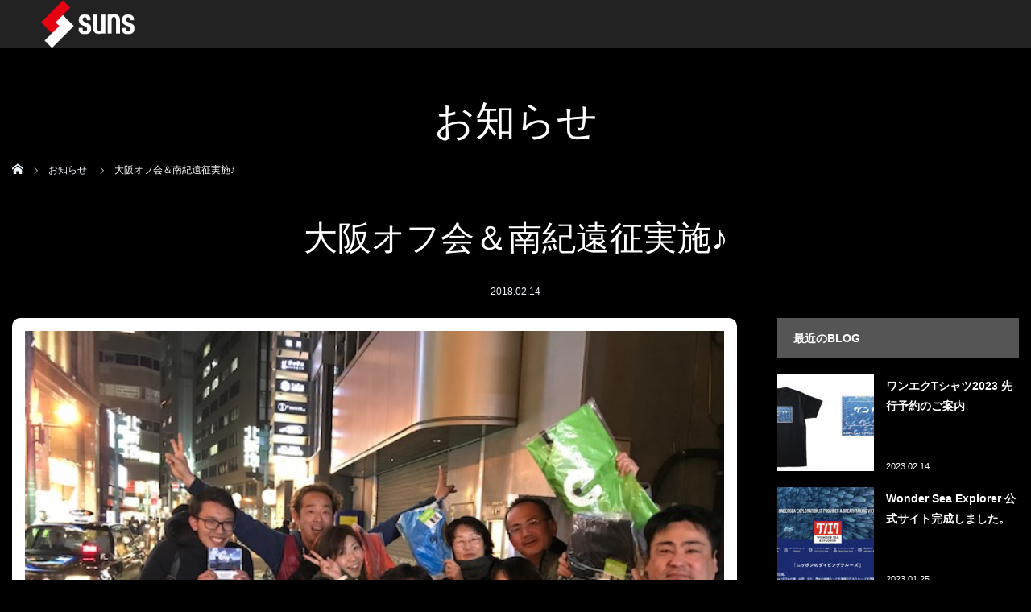

--- FILE ---
content_type: text/html; charset=UTF-8
request_url: https://suns-dive.jp/news/436-2/
body_size: 8406
content:
<!DOCTYPE html>
<html class="pc" lang="ja">
<head>
<meta charset="UTF-8">
<!--[if IE]><meta http-equiv="X-UA-Compatible" content="IE=edge"><![endif]-->
<meta name="viewport" content="width=device-width,initial-scale=1.0">
<title>
大阪オフ会＆南紀遠征実施♪ | SUNS DIVE 株式会社</title>
<meta name="description" content="Diver's Guide SUNS大阪オフ会、大変もりあがりました。">
<link rel="shortcut icon" href="https://suns-dive.jp/wordpress/wp-content/uploads/2019/03/SUNS.ico">
<link rel="pingback" href="https://suns-dive.jp/wordpress/xmlrpc.php">

<link href="https://use.fontawesome.com/releases/v5.6.1/css/all.css" rel="stylesheet">    
<script type="text/javascript" src="//webfonts.xserver.jp/js/xserver.js"></script>
<meta name='robots' content='max-image-preview:large' />
	<style>img:is([sizes="auto" i], [sizes^="auto," i]) { contain-intrinsic-size: 3000px 1500px }</style>
	<link rel="alternate" type="application/rss+xml" title="SUNS DIVE 株式会社 &raquo; フィード" href="https://suns-dive.jp/feed/" />
<link rel="alternate" type="application/rss+xml" title="SUNS DIVE 株式会社 &raquo; コメントフィード" href="https://suns-dive.jp/comments/feed/" />
<link rel='stylesheet' id='style-css' href='https://suns-dive.jp/wordpress/wp-content/themes/venus_tcd038/style.css?ver=2.5.1' type='text/css' media='screen' />
<link rel='stylesheet' id='wp-block-library-css' href='https://suns-dive.jp/wordpress/wp-includes/css/dist/block-library/style.min.css?ver=6.8.3' type='text/css' media='all' />
<style id='classic-theme-styles-inline-css' type='text/css'>
/*! This file is auto-generated */
.wp-block-button__link{color:#fff;background-color:#32373c;border-radius:9999px;box-shadow:none;text-decoration:none;padding:calc(.667em + 2px) calc(1.333em + 2px);font-size:1.125em}.wp-block-file__button{background:#32373c;color:#fff;text-decoration:none}
</style>
<link rel='stylesheet' id='sass-basis-core-css' href='https://suns-dive.jp/wordpress/wp-content/plugins/snow-monkey-editor/dist/css/fallback.css?ver=1757652487' type='text/css' media='all' />
<link rel='stylesheet' id='snow-monkey-editor-css' href='https://suns-dive.jp/wordpress/wp-content/plugins/snow-monkey-editor/dist/css/app.css?ver=1757652487' type='text/css' media='all' />
<link rel='stylesheet' id='snow-monkey-editor@front-css' href='https://suns-dive.jp/wordpress/wp-content/plugins/snow-monkey-editor/dist/css/front.css?ver=1757652487' type='text/css' media='all' />
<style id='global-styles-inline-css' type='text/css'>
:root{--wp--preset--aspect-ratio--square: 1;--wp--preset--aspect-ratio--4-3: 4/3;--wp--preset--aspect-ratio--3-4: 3/4;--wp--preset--aspect-ratio--3-2: 3/2;--wp--preset--aspect-ratio--2-3: 2/3;--wp--preset--aspect-ratio--16-9: 16/9;--wp--preset--aspect-ratio--9-16: 9/16;--wp--preset--color--black: #000000;--wp--preset--color--cyan-bluish-gray: #abb8c3;--wp--preset--color--white: #ffffff;--wp--preset--color--pale-pink: #f78da7;--wp--preset--color--vivid-red: #cf2e2e;--wp--preset--color--luminous-vivid-orange: #ff6900;--wp--preset--color--luminous-vivid-amber: #fcb900;--wp--preset--color--light-green-cyan: #7bdcb5;--wp--preset--color--vivid-green-cyan: #00d084;--wp--preset--color--pale-cyan-blue: #8ed1fc;--wp--preset--color--vivid-cyan-blue: #0693e3;--wp--preset--color--vivid-purple: #9b51e0;--wp--preset--gradient--vivid-cyan-blue-to-vivid-purple: linear-gradient(135deg,rgba(6,147,227,1) 0%,rgb(155,81,224) 100%);--wp--preset--gradient--light-green-cyan-to-vivid-green-cyan: linear-gradient(135deg,rgb(122,220,180) 0%,rgb(0,208,130) 100%);--wp--preset--gradient--luminous-vivid-amber-to-luminous-vivid-orange: linear-gradient(135deg,rgba(252,185,0,1) 0%,rgba(255,105,0,1) 100%);--wp--preset--gradient--luminous-vivid-orange-to-vivid-red: linear-gradient(135deg,rgba(255,105,0,1) 0%,rgb(207,46,46) 100%);--wp--preset--gradient--very-light-gray-to-cyan-bluish-gray: linear-gradient(135deg,rgb(238,238,238) 0%,rgb(169,184,195) 100%);--wp--preset--gradient--cool-to-warm-spectrum: linear-gradient(135deg,rgb(74,234,220) 0%,rgb(151,120,209) 20%,rgb(207,42,186) 40%,rgb(238,44,130) 60%,rgb(251,105,98) 80%,rgb(254,248,76) 100%);--wp--preset--gradient--blush-light-purple: linear-gradient(135deg,rgb(255,206,236) 0%,rgb(152,150,240) 100%);--wp--preset--gradient--blush-bordeaux: linear-gradient(135deg,rgb(254,205,165) 0%,rgb(254,45,45) 50%,rgb(107,0,62) 100%);--wp--preset--gradient--luminous-dusk: linear-gradient(135deg,rgb(255,203,112) 0%,rgb(199,81,192) 50%,rgb(65,88,208) 100%);--wp--preset--gradient--pale-ocean: linear-gradient(135deg,rgb(255,245,203) 0%,rgb(182,227,212) 50%,rgb(51,167,181) 100%);--wp--preset--gradient--electric-grass: linear-gradient(135deg,rgb(202,248,128) 0%,rgb(113,206,126) 100%);--wp--preset--gradient--midnight: linear-gradient(135deg,rgb(2,3,129) 0%,rgb(40,116,252) 100%);--wp--preset--font-size--small: 13px;--wp--preset--font-size--medium: 20px;--wp--preset--font-size--large: 36px;--wp--preset--font-size--x-large: 42px;--wp--preset--spacing--20: 0.44rem;--wp--preset--spacing--30: 0.67rem;--wp--preset--spacing--40: 1rem;--wp--preset--spacing--50: 1.5rem;--wp--preset--spacing--60: 2.25rem;--wp--preset--spacing--70: 3.38rem;--wp--preset--spacing--80: 5.06rem;--wp--preset--shadow--natural: 6px 6px 9px rgba(0, 0, 0, 0.2);--wp--preset--shadow--deep: 12px 12px 50px rgba(0, 0, 0, 0.4);--wp--preset--shadow--sharp: 6px 6px 0px rgba(0, 0, 0, 0.2);--wp--preset--shadow--outlined: 6px 6px 0px -3px rgba(255, 255, 255, 1), 6px 6px rgba(0, 0, 0, 1);--wp--preset--shadow--crisp: 6px 6px 0px rgba(0, 0, 0, 1);}:where(.is-layout-flex){gap: 0.5em;}:where(.is-layout-grid){gap: 0.5em;}body .is-layout-flex{display: flex;}.is-layout-flex{flex-wrap: wrap;align-items: center;}.is-layout-flex > :is(*, div){margin: 0;}body .is-layout-grid{display: grid;}.is-layout-grid > :is(*, div){margin: 0;}:where(.wp-block-columns.is-layout-flex){gap: 2em;}:where(.wp-block-columns.is-layout-grid){gap: 2em;}:where(.wp-block-post-template.is-layout-flex){gap: 1.25em;}:where(.wp-block-post-template.is-layout-grid){gap: 1.25em;}.has-black-color{color: var(--wp--preset--color--black) !important;}.has-cyan-bluish-gray-color{color: var(--wp--preset--color--cyan-bluish-gray) !important;}.has-white-color{color: var(--wp--preset--color--white) !important;}.has-pale-pink-color{color: var(--wp--preset--color--pale-pink) !important;}.has-vivid-red-color{color: var(--wp--preset--color--vivid-red) !important;}.has-luminous-vivid-orange-color{color: var(--wp--preset--color--luminous-vivid-orange) !important;}.has-luminous-vivid-amber-color{color: var(--wp--preset--color--luminous-vivid-amber) !important;}.has-light-green-cyan-color{color: var(--wp--preset--color--light-green-cyan) !important;}.has-vivid-green-cyan-color{color: var(--wp--preset--color--vivid-green-cyan) !important;}.has-pale-cyan-blue-color{color: var(--wp--preset--color--pale-cyan-blue) !important;}.has-vivid-cyan-blue-color{color: var(--wp--preset--color--vivid-cyan-blue) !important;}.has-vivid-purple-color{color: var(--wp--preset--color--vivid-purple) !important;}.has-black-background-color{background-color: var(--wp--preset--color--black) !important;}.has-cyan-bluish-gray-background-color{background-color: var(--wp--preset--color--cyan-bluish-gray) !important;}.has-white-background-color{background-color: var(--wp--preset--color--white) !important;}.has-pale-pink-background-color{background-color: var(--wp--preset--color--pale-pink) !important;}.has-vivid-red-background-color{background-color: var(--wp--preset--color--vivid-red) !important;}.has-luminous-vivid-orange-background-color{background-color: var(--wp--preset--color--luminous-vivid-orange) !important;}.has-luminous-vivid-amber-background-color{background-color: var(--wp--preset--color--luminous-vivid-amber) !important;}.has-light-green-cyan-background-color{background-color: var(--wp--preset--color--light-green-cyan) !important;}.has-vivid-green-cyan-background-color{background-color: var(--wp--preset--color--vivid-green-cyan) !important;}.has-pale-cyan-blue-background-color{background-color: var(--wp--preset--color--pale-cyan-blue) !important;}.has-vivid-cyan-blue-background-color{background-color: var(--wp--preset--color--vivid-cyan-blue) !important;}.has-vivid-purple-background-color{background-color: var(--wp--preset--color--vivid-purple) !important;}.has-black-border-color{border-color: var(--wp--preset--color--black) !important;}.has-cyan-bluish-gray-border-color{border-color: var(--wp--preset--color--cyan-bluish-gray) !important;}.has-white-border-color{border-color: var(--wp--preset--color--white) !important;}.has-pale-pink-border-color{border-color: var(--wp--preset--color--pale-pink) !important;}.has-vivid-red-border-color{border-color: var(--wp--preset--color--vivid-red) !important;}.has-luminous-vivid-orange-border-color{border-color: var(--wp--preset--color--luminous-vivid-orange) !important;}.has-luminous-vivid-amber-border-color{border-color: var(--wp--preset--color--luminous-vivid-amber) !important;}.has-light-green-cyan-border-color{border-color: var(--wp--preset--color--light-green-cyan) !important;}.has-vivid-green-cyan-border-color{border-color: var(--wp--preset--color--vivid-green-cyan) !important;}.has-pale-cyan-blue-border-color{border-color: var(--wp--preset--color--pale-cyan-blue) !important;}.has-vivid-cyan-blue-border-color{border-color: var(--wp--preset--color--vivid-cyan-blue) !important;}.has-vivid-purple-border-color{border-color: var(--wp--preset--color--vivid-purple) !important;}.has-vivid-cyan-blue-to-vivid-purple-gradient-background{background: var(--wp--preset--gradient--vivid-cyan-blue-to-vivid-purple) !important;}.has-light-green-cyan-to-vivid-green-cyan-gradient-background{background: var(--wp--preset--gradient--light-green-cyan-to-vivid-green-cyan) !important;}.has-luminous-vivid-amber-to-luminous-vivid-orange-gradient-background{background: var(--wp--preset--gradient--luminous-vivid-amber-to-luminous-vivid-orange) !important;}.has-luminous-vivid-orange-to-vivid-red-gradient-background{background: var(--wp--preset--gradient--luminous-vivid-orange-to-vivid-red) !important;}.has-very-light-gray-to-cyan-bluish-gray-gradient-background{background: var(--wp--preset--gradient--very-light-gray-to-cyan-bluish-gray) !important;}.has-cool-to-warm-spectrum-gradient-background{background: var(--wp--preset--gradient--cool-to-warm-spectrum) !important;}.has-blush-light-purple-gradient-background{background: var(--wp--preset--gradient--blush-light-purple) !important;}.has-blush-bordeaux-gradient-background{background: var(--wp--preset--gradient--blush-bordeaux) !important;}.has-luminous-dusk-gradient-background{background: var(--wp--preset--gradient--luminous-dusk) !important;}.has-pale-ocean-gradient-background{background: var(--wp--preset--gradient--pale-ocean) !important;}.has-electric-grass-gradient-background{background: var(--wp--preset--gradient--electric-grass) !important;}.has-midnight-gradient-background{background: var(--wp--preset--gradient--midnight) !important;}.has-small-font-size{font-size: var(--wp--preset--font-size--small) !important;}.has-medium-font-size{font-size: var(--wp--preset--font-size--medium) !important;}.has-large-font-size{font-size: var(--wp--preset--font-size--large) !important;}.has-x-large-font-size{font-size: var(--wp--preset--font-size--x-large) !important;}
:where(.wp-block-post-template.is-layout-flex){gap: 1.25em;}:where(.wp-block-post-template.is-layout-grid){gap: 1.25em;}
:where(.wp-block-columns.is-layout-flex){gap: 2em;}:where(.wp-block-columns.is-layout-grid){gap: 2em;}
:root :where(.wp-block-pullquote){font-size: 1.5em;line-height: 1.6;}
</style>
<link rel='stylesheet' id='tcd-maps-css' href='https://suns-dive.jp/wordpress/wp-content/plugins/tcd-google-maps/admin.css?ver=6.8.3' type='text/css' media='all' />
<link rel='stylesheet' id='snow-monkey-editor@view-css' href='https://suns-dive.jp/wordpress/wp-content/plugins/snow-monkey-editor/dist/css/view.css?ver=1757652487' type='text/css' media='all' />
<script type="text/javascript" src="https://suns-dive.jp/wordpress/wp-includes/js/jquery/jquery.min.js?ver=3.7.1" id="jquery-core-js"></script>
<script type="text/javascript" src="https://suns-dive.jp/wordpress/wp-includes/js/jquery/jquery-migrate.min.js?ver=3.4.1" id="jquery-migrate-js"></script>
<script type="text/javascript" src="https://suns-dive.jp/wordpress/wp-content/plugins/snow-monkey-editor/dist/js/app.js?ver=1757652487" id="snow-monkey-editor-js" defer="defer" data-wp-strategy="defer"></script>
<link rel="https://api.w.org/" href="https://suns-dive.jp/wp-json/" /><link rel="canonical" href="https://suns-dive.jp/news/436-2/" />
<link rel='shortlink' href='https://suns-dive.jp/?p=436' />
<link rel="alternate" title="oEmbed (JSON)" type="application/json+oembed" href="https://suns-dive.jp/wp-json/oembed/1.0/embed?url=https%3A%2F%2Fsuns-dive.jp%2Fnews%2F436-2%2F" />
<link rel="alternate" title="oEmbed (XML)" type="text/xml+oembed" href="https://suns-dive.jp/wp-json/oembed/1.0/embed?url=https%3A%2F%2Fsuns-dive.jp%2Fnews%2F436-2%2F&#038;format=xml" />

<script src="https://suns-dive.jp/wordpress/wp-content/themes/venus_tcd038/js/modernizr.js?ver=2.5.1"></script>
<script src="https://suns-dive.jp/wordpress/wp-content/themes/venus_tcd038/js/jscript.js?ver=2.5.1"></script>
<script src="https://suns-dive.jp/wordpress/wp-content/themes/venus_tcd038/js/comment.js?ver=2.5.1"></script>

<link rel="stylesheet" href="https://suns-dive.jp/wordpress/wp-content/themes/venus_tcd038/responsive.css?ver=2.5.1">

<link rel="stylesheet" href="https://suns-dive.jp/wordpress/wp-content/themes/venus_tcd038/japanese.css?ver=2.5.1">

<!--[if lt IE 9]>
<script src="https://suns-dive.jp/wordpress/wp-content/themes/venus_tcd038/js/html5.js?ver=2.5.1"></script>
<![endif]-->

<style type="text/css">

.pc #global_menu { margin-left:35.4px; }

a:hover, .post_content a:hover, #mobile_logo a:hover, #bread_crumb a:hover, #post_meta_top a:hover, #post_meta_bottom a:hover,
 .pc #global_menu > ul > li > a:hover, .pc #global_menu > ul > li.active > a, .pc #global_menu > ul > li.current-menu-item > a,
 #index_recent .index_recent_tab_content a:hover, #index_recent .index_recent_tab_content a.link:hover, #index_recent .index_recent_tab_content a.link:hover:after,
 #news_archive .title a:hover, #archive #post_list .title a:hover, #archive #post_list li .category a:hover, #related_post li a:hover .title,
#single_news_list .link:hover, #single_news_list .link:hover:after, .mobile #comment_header ul li a:hover, .mobile #comment_header ul li.comment_switch_active a,
.mobile #comment_header ul li.comment_switch_active a:hover, #footer_logo a:hover, .footer_headline, .footer_headline a, .footer_widget .collapse_category_list li a:hover, .footer_widget.styled_menu_widget .menu li a:hover, #bread_crumb li.home a:hover:before
 { color:#CB7684; }

 a.menu_button:hover span, .pc #logo_image,
 .pc #global_menu ul ul a:hover, .pc #global_menu ul ul > li.active > a, .pc #global_menu ul ul li.current-menu-item > a,
 .flex-control-nav a:hover, .flex-control-nav a.flex-active, #load_post a:hover,
 #wp-calendar td a:hover, #wp-calendar #prev a:hover, #wp-calendar #next a:hover, .widget_search #search-btn input:hover, .widget_search #searchsubmit:hover, .side_widget.google_search #searchsubmit:hover,
 #submit_comment:hover, #post_pagination a:hover, #post_pagination p, .page_navi a:hover, .page_navi .current
 { background-color:#CB7684; }

.mobile #global_menu li a:hover { background-color:#CB7684 !important; }

#comment_textarea textarea:focus, #guest_info input:focus
 { border-color:#CB7684; }

.pc #header, .pc .home #header_inner, #footer, .pc .home.header_slide_down #header, .pc .home.header_slide_up #header,
 .pc #global_menu ul ul, .mobile #global_menu ul, .mobile a.menu_button.active,
 #comment_headline, #single_news_headline, #news_archive_headline, .side_headline,
 #archive ul.category li a.active, .brand_category_list li a.active
 { background-color:#222222; }

.post_content a { color:#CB7684; }

#post_title { font-size:42px; }
.mobile #post_title { font-size:27.7px; }
.post_content, #previous_next_post .title { font-size:14px; }
#news_archive .title { font-size:32px; }
.mobile #news_archive .title { font-size:21.1px; }
.single-news #post_title { font-size:42px; }
.mobile .single-news #post_title { font-size:27.7px; }
.single-news .post_content { font-size:14px; }
.single-brand #post_title { font-size:42px; }
.mobile .single-brand #post_title { font-size:27.7px; }
.single-brand .post_content { font-size:14px; }
.home #post_list_type1 #post_list li .title { font-size:px; }
#archive #post_list li .title, #related_post li .title { font-size:16px; }

#index_grid .grid-item:hover { background-color:#000000; }
#index_grid .grid-item:hover .image { opacity:0.7; }
#archive #post_list li .image:hover { background-color:#000000; }
#archive #post_list li .image:hover img { opacity:0.7; }
#related_post li .image:hover { background-color:#000000; }
#related_post li .image:hover img { opacity:0.7; }
#news_archive .news_image:hover { background-color:#FF0000; }
#news_archive .news_image:hover img { opacity:0.7; }

#site_loader_spinner { border-top:3px solid rgba(203,118,132,0.2); border-right:3px solid rgba(203,118,132,0.2); border-bottom:3px solid rgba(203,118,132,0.2); border-left:3px solid #CB7684; }


@import url(https://fonts.googleapis.com/earlyaccess/notosansjapanese.css);


</style>


<style type="text/css"></style></head>
<body class="wp-singular news-template-default single single-news postid-436 wp-theme-venus_tcd038">
<div id="site_loader_overlay">
  <div id="site_loader_spinner">Loading</div>
</div>
<div id="site_wrap" class="hide">
<div id="header">
  <div id="header_inner" class="clearfix"> 
    <!-- logo -->
    <div id='logo_image'>
<h1 id="logo" class="serif"><a href=" https://suns-dive.jp/" title="SUNS DIVE 株式会社"><img src="https://suns-dive.jp/wordpress/wp-content/uploads/2023/01/372d753c13da185b7130e034217e2c3e.png" height="60" alt="SUNS DIVE 株式会社" title="SUNS DIVE 株式会社" /></a></h1>
</div>
    <div id="mobile_logo" class="mobile_logo_center serif"><a href="https://suns-dive.jp/">
      <img src="https://suns-dive.jp/wordpress/wp-content/uploads/2023/01/b3986de7a20c9bc16b8f5d1332473156.png" alt="SUNS DIVE 株式会社" title="SUNS DIVE 株式会社" />      </a></div>
        
    <!-- global menu -->
      </div>
  <!-- END #header_inner --> 
</div>
<!-- END #header -->

<div id="contents">
<div id="contents_inner" class="clearfix">

<h2 class="title serif">お知らせ</h2>


<ul id="bread_crumb" class="clearfix">
 <li itemscope="itemscope" itemtype="http://data-vocabulary.org/Breadcrumb" class="home"><a itemprop="url" href="https://suns-dive.jp/"><span itemprop="title">ホーム</span></a></li>
 <li itemscope="itemscope" itemtype="http://data-vocabulary.org/Breadcrumb"><a itemprop="url" href="https://suns-dive.jp/news/"><span itemprop="title">お知らせ</span></a></li>
 <li class="last">大阪オフ会＆南紀遠征実施♪</li>

</ul>


<h3 id="post_title" class="suns-serif">大阪オフ会＆南紀遠征実施♪</h3>

<ul id="post_meta_top" class="clearfix">
 <li class="post_date"><time class="entry-date updated" datetime="2018-02-14T15:57:56+09:00">2018.02.14</time></li>
</ul>


<div id="main_col">

 
 <div id="article">

    <div class="post_image">
   <img width="640" height="480" src="https://suns-dive.jp/wordpress/wp-content/uploads/2018/02/IMG_3112.jpg" class="attachment-post-thumbnail size-post-thumbnail wp-post-image" alt="" decoding="async" fetchpriority="high" srcset="https://suns-dive.jp/wordpress/wp-content/uploads/2018/02/IMG_3112.jpg 640w, https://suns-dive.jp/wordpress/wp-content/uploads/2018/02/IMG_3112-300x225.jpg 300w" sizes="(max-width: 640px) 100vw, 640px" />  </div>
  
  <div class="post_content clearfix">
   <p>Diver&#8217;s Guide SUNS大阪オフ会、大変もりあがりました。<br />
ご参加いただいた皆様、ありがとうございました(^ ^)</p>
<p><img decoding="async" class="alignnone size-medium wp-image-437" src="http://www.sun-project.info/wordpress/wp-content/uploads/2018/02/IMG_3112-300x225.jpg" alt="" width="300" height="225" srcset="https://suns-dive.jp/wordpress/wp-content/uploads/2018/02/IMG_3112-300x225.jpg 300w, https://suns-dive.jp/wordpress/wp-content/uploads/2018/02/IMG_3112.jpg 640w" sizes="(max-width: 300px) 100vw, 300px" /> <img decoding="async" class="alignnone size-medium wp-image-438" src="http://www.sun-project.info/wordpress/wp-content/uploads/2018/02/IMG_3262-300x225.jpg" alt="" width="300" height="225" srcset="https://suns-dive.jp/wordpress/wp-content/uploads/2018/02/IMG_3262-300x225.jpg 300w, https://suns-dive.jp/wordpress/wp-content/uploads/2018/02/IMG_3262-768x576.jpg 768w, https://suns-dive.jp/wordpress/wp-content/uploads/2018/02/IMG_3262.jpg 960w" sizes="(max-width: 300px) 100vw, 300px" /> <img loading="lazy" decoding="async" class="alignnone size-medium wp-image-439" src="http://www.sun-project.info/wordpress/wp-content/uploads/2018/02/IMG_3209-300x225.jpg" alt="" width="300" height="225" srcset="https://suns-dive.jp/wordpress/wp-content/uploads/2018/02/IMG_3209-300x225.jpg 300w, https://suns-dive.jp/wordpress/wp-content/uploads/2018/02/IMG_3209-768x576.jpg 768w, https://suns-dive.jp/wordpress/wp-content/uploads/2018/02/IMG_3209.jpg 960w" sizes="auto, (max-width: 300px) 100vw, 300px" /></p>
     </div>

 </div><!-- END #article -->

 
  <div id="single_news_list" class="clearfix">
  <h3 id="single_news_headline">お知らせ</h3>
  <ol>
      <li class="clearfix"><time class="date entry-date updated" datetime="2020-05-31T07:17:00+09:00">2020.05.27</time><a class="title" href="https://suns-dive.jp/news/6%e6%9c%881%e6%97%a5%e3%82%88%e3%82%8a%e9%80%9a%e5%b8%b8%e5%96%b6%e6%a5%ad%e3%82%92%e5%86%8d%e9%96%8b%e3%81%84%e3%81%9f%e3%81%97%e3%81%be%e3%81%99%e3%80%82/">6月1日より通常営業を再開いたします。</a></li>
      <li class="clearfix"><time class="date entry-date updated" datetime="2020-05-15T18:44:40+09:00">2020.05.15</time><a class="title" href="https://suns-dive.jp/news/%e3%80%8c5%e6%9c%8816%e6%97%a5%e3%82%88%e3%82%8a%e4%b8%80%e9%83%a8%e5%96%b6%e6%a5%ad%e5%86%8d%e9%96%8b%e3%81%84%e3%81%9f%e3%81%97%e3%81%be%e3%81%99%e3%80%8d/">「5月16日より一部営業再開いたします」</a></li>
      <li class="clearfix"><time class="date entry-date updated" datetime="2020-05-11T18:16:55+09:00">2020.05.11</time><a class="title" href="https://suns-dive.jp/news/%e3%80%8c5%e6%9c%8814%e6%97%a5%e3%81%be%e3%81%a7%e5%96%b6%e6%a5%ad%e8%87%aa%e7%b2%9b%e6%9c%9f%e9%96%93%e3%82%92%e5%bb%b6%e9%95%b7%e3%81%97%e3%81%be%e3%81%99%e3%80%82%e3%80%8d/">「5月14日まで営業自粛期間を延長します。」</a></li>
      <li class="clearfix"><time class="date entry-date updated" datetime="2020-04-08T19:28:20+09:00">2020.04.08</time><a class="title" href="https://suns-dive.jp/news/%e3%80%8c5%e6%9c%886%e6%97%a5%e3%81%be%e3%81%a7%e5%96%b6%e6%a5%ad%e8%87%aa%e7%b2%9b%e3%82%92%e5%bb%b6%e9%95%b7%e3%81%97%e3%81%be%e3%81%99%e3%80%82%e3%80%8d/">「5月6日まで営業自粛を延長します。」</a></li>
      <li class="clearfix"><time class="date entry-date updated" datetime="2020-04-02T23:42:45+09:00">2020.04.01</time><a class="title" href="https://suns-dive.jp/news/%e3%80%8c%e3%82%b3%e3%83%ad%e3%83%8a%e5%af%be%e7%ad%96%e3%80%81%e8%87%aa%e7%b2%9b%e4%bc%91%e6%a5%ad%e3%81%ae%e3%81%8a%e7%9f%a5%e3%82%89%e3%81%9b%e3%80%8d/">「コロナ対策、自粛休業のお知らせ」</a></li>
     </ol>
  <a class="link" href="https://suns-dive.jp/news/">過去のお知らせ</a>
 </div><!-- END #single_news_list -->
 
</div><!-- END #main_col -->


              <div id="side_col">
       <div class="side_widget styled_post_list1_widget" id="styled_post_list1_widget-2">
<h3 class="side_headline">最近のBLOG</h3><ol class="styled_post_list1">
 <li class="has-post-thumbnail clearfix">
   <a class="image" href="http://sunslog.blog42.fc2.com/blog-entry-3217.html"><img width="120" height="120" src="https://suns-dive.jp/wordpress/wp-content/uploads/2023/02/20230214194205c50-120x120.jpg" class="attachment-size1 size-size1 wp-post-image" alt="" decoding="async" loading="lazy" srcset="https://suns-dive.jp/wordpress/wp-content/uploads/2023/02/20230214194205c50-120x120.jpg 120w, https://suns-dive.jp/wordpress/wp-content/uploads/2023/02/20230214194205c50-150x150.jpg 150w, https://suns-dive.jp/wordpress/wp-content/uploads/2023/02/20230214194205c50-300x300.jpg 300w" sizes="auto, (max-width: 120px) 100vw, 120px" /></a>   <div class="info">
    <a class="title" href="http://sunslog.blog42.fc2.com/blog-entry-3217.html">ワンエクTシャツ2023 先行予約のご案内</a>
    <p class="date">2023.02.14</p>
   </div>
 </li>
 <li class="has-post-thumbnail clearfix">
   <a class="image" href="http://sunslog.blog42.fc2.com/blog-entry-3216.html"><img width="120" height="120" src="https://suns-dive.jp/wordpress/wp-content/uploads/2023/01/20230124190015c62-120x120.jpg" class="attachment-size1 size-size1 wp-post-image" alt="" decoding="async" loading="lazy" srcset="https://suns-dive.jp/wordpress/wp-content/uploads/2023/01/20230124190015c62-120x120.jpg 120w, https://suns-dive.jp/wordpress/wp-content/uploads/2023/01/20230124190015c62-150x150.jpg 150w, https://suns-dive.jp/wordpress/wp-content/uploads/2023/01/20230124190015c62-300x300.jpg 300w" sizes="auto, (max-width: 120px) 100vw, 120px" /></a>   <div class="info">
    <a class="title" href="http://sunslog.blog42.fc2.com/blog-entry-3216.html">Wonder Sea Explorer 公式サイト完成しました。</a>
    <p class="date">2023.01.25</p>
   </div>
 </li>
 <li class="has-post-thumbnail clearfix">
   <a class="image" href="http://sunslog.blog42.fc2.com/blog-entry-3215.html"><img width="120" height="120" src="https://suns-dive.jp/wordpress/wp-content/uploads/2023/01/IMG-6102-120x120.jpg" class="attachment-size1 size-size1 wp-post-image" alt="" decoding="async" loading="lazy" srcset="https://suns-dive.jp/wordpress/wp-content/uploads/2023/01/IMG-6102-120x120.jpg 120w, https://suns-dive.jp/wordpress/wp-content/uploads/2023/01/IMG-6102-150x150.jpg 150w, https://suns-dive.jp/wordpress/wp-content/uploads/2023/01/IMG-6102-300x300.jpg 300w" sizes="auto, (max-width: 120px) 100vw, 120px" /></a>   <div class="info">
    <a class="title" href="http://sunslog.blog42.fc2.com/blog-entry-3215.html">最高の年越し！！～年末年始西表島ツアー～</a>
    <p class="date">2023.01.09</p>
   </div>
 </li>
 <li class="has-post-thumbnail clearfix">
   <a class="image" href="http://sunslog.blog42.fc2.com/blog-entry-3214.html"><img width="120" height="120" src="https://suns-dive.jp/wordpress/wp-content/uploads/2023/01/th_IMG_1604_20230107140604f94-120x120.jpg" class="attachment-size1 size-size1 wp-post-image" alt="" decoding="async" loading="lazy" srcset="https://suns-dive.jp/wordpress/wp-content/uploads/2023/01/th_IMG_1604_20230107140604f94-120x120.jpg 120w, https://suns-dive.jp/wordpress/wp-content/uploads/2023/01/th_IMG_1604_20230107140604f94-150x150.jpg 150w, https://suns-dive.jp/wordpress/wp-content/uploads/2023/01/th_IMG_1604_20230107140604f94-300x300.jpg 300w" sizes="auto, (max-width: 120px) 100vw, 120px" /></a>   <div class="info">
    <a class="title" href="http://sunslog.blog42.fc2.com/blog-entry-3214.html">ニッポンのダイブクルーズ！Wonder Sea Explorer Dive Cruise</a>
    <p class="date">2023.01.07</p>
   </div>
 </li>
 <li class="has-post-thumbnail clearfix">
   <a class="image" href="http://sunslog.blog42.fc2.com/blog-entry-3212.html"><img width="120" height="120" src="https://suns-dive.jp/wordpress/wp-content/uploads/2022/12/322154095_674060711097112_7832830091404101599_n-120x120.jpg" class="attachment-size1 size-size1 wp-post-image" alt="" decoding="async" loading="lazy" srcset="https://suns-dive.jp/wordpress/wp-content/uploads/2022/12/322154095_674060711097112_7832830091404101599_n-120x120.jpg 120w, https://suns-dive.jp/wordpress/wp-content/uploads/2022/12/322154095_674060711097112_7832830091404101599_n-150x150.jpg 150w, https://suns-dive.jp/wordpress/wp-content/uploads/2022/12/322154095_674060711097112_7832830091404101599_n-300x300.jpg 300w" sizes="auto, (max-width: 120px) 100vw, 120px" /></a>   <div class="info">
    <a class="title" href="http://sunslog.blog42.fc2.com/blog-entry-3212.html">「今年一年のご愛顧、ありがとうございました。」</a>
    <p class="date">2022.12.29</p>
   </div>
 </li>
</ol>
</div>
<div class="side_widget tcdw_archive_list_widget" id="tcdw_archive_list_widget-3">
<select name="archive-dropdown" onChange='document.location.href=this.options[this.selectedIndex].value;'> 
  <option value="">アーカイブ</option> 
  	<option value='https://suns-dive.jp/2023/02/'> 2023年2月 &nbsp;(1)</option>
	<option value='https://suns-dive.jp/2023/01/'> 2023年1月 &nbsp;(3)</option>
	<option value='https://suns-dive.jp/2022/12/'> 2022年12月 &nbsp;(9)</option>
	<option value='https://suns-dive.jp/2022/11/'> 2022年11月 &nbsp;(4)</option>
	<option value='https://suns-dive.jp/2022/10/'> 2022年10月 &nbsp;(8)</option>
	<option value='https://suns-dive.jp/2022/09/'> 2022年9月 &nbsp;(4)</option>
	<option value='https://suns-dive.jp/2022/08/'> 2022年8月 &nbsp;(5)</option>
	<option value='https://suns-dive.jp/2022/07/'> 2022年7月 &nbsp;(2)</option>
	<option value='https://suns-dive.jp/2022/06/'> 2022年6月 &nbsp;(6)</option>
	<option value='https://suns-dive.jp/2022/05/'> 2022年5月 &nbsp;(1)</option>
	<option value='https://suns-dive.jp/2022/04/'> 2022年4月 &nbsp;(9)</option>
	<option value='https://suns-dive.jp/2022/03/'> 2022年3月 &nbsp;(5)</option>
	<option value='https://suns-dive.jp/2022/02/'> 2022年2月 &nbsp;(21)</option>
	<option value='https://suns-dive.jp/2022/01/'> 2022年1月 &nbsp;(4)</option>
	<option value='https://suns-dive.jp/2021/12/'> 2021年12月 &nbsp;(16)</option>
	<option value='https://suns-dive.jp/2021/11/'> 2021年11月 &nbsp;(4)</option>
	<option value='https://suns-dive.jp/2021/10/'> 2021年10月 &nbsp;(5)</option>
	<option value='https://suns-dive.jp/2021/09/'> 2021年9月 &nbsp;(16)</option>
	<option value='https://suns-dive.jp/2021/08/'> 2021年8月 &nbsp;(6)</option>
	<option value='https://suns-dive.jp/2021/07/'> 2021年7月 &nbsp;(22)</option>
	<option value='https://suns-dive.jp/2021/06/'> 2021年6月 &nbsp;(7)</option>
	<option value='https://suns-dive.jp/2021/05/'> 2021年5月 &nbsp;(6)</option>
	<option value='https://suns-dive.jp/2021/04/'> 2021年4月 &nbsp;(11)</option>
	<option value='https://suns-dive.jp/2021/03/'> 2021年3月 &nbsp;(4)</option>
	<option value='https://suns-dive.jp/2021/02/'> 2021年2月 &nbsp;(28)</option>
	<option value='https://suns-dive.jp/2021/01/'> 2021年1月 &nbsp;(19)</option>
	<option value='https://suns-dive.jp/2020/12/'> 2020年12月 &nbsp;(11)</option>
	<option value='https://suns-dive.jp/2020/11/'> 2020年11月 &nbsp;(2)</option>
	<option value='https://suns-dive.jp/2020/10/'> 2020年10月 &nbsp;(3)</option>
	<option value='https://suns-dive.jp/2020/09/'> 2020年9月 &nbsp;(3)</option>
	<option value='https://suns-dive.jp/2020/08/'> 2020年8月 &nbsp;(3)</option>
	<option value='https://suns-dive.jp/2020/07/'> 2020年7月 &nbsp;(3)</option>
	<option value='https://suns-dive.jp/2020/06/'> 2020年6月 &nbsp;(4)</option>
	<option value='https://suns-dive.jp/2020/05/'> 2020年5月 &nbsp;(3)</option>
	<option value='https://suns-dive.jp/2020/04/'> 2020年4月 &nbsp;(4)</option>
	<option value='https://suns-dive.jp/2020/03/'> 2020年3月 &nbsp;(4)</option>
	<option value='https://suns-dive.jp/2020/02/'> 2020年2月 &nbsp;(4)</option>
	<option value='https://suns-dive.jp/2020/01/'> 2020年1月 &nbsp;(11)</option>
	<option value='https://suns-dive.jp/2019/12/'> 2019年12月 &nbsp;(6)</option>
	<option value='https://suns-dive.jp/2019/11/'> 2019年11月 &nbsp;(8)</option>
	<option value='https://suns-dive.jp/2019/10/'> 2019年10月 &nbsp;(3)</option>
	<option value='https://suns-dive.jp/2019/09/'> 2019年9月 &nbsp;(10)</option>
	<option value='https://suns-dive.jp/2019/08/'> 2019年8月 &nbsp;(12)</option>
	<option value='https://suns-dive.jp/2019/07/'> 2019年7月 &nbsp;(6)</option>
	<option value='https://suns-dive.jp/2019/06/'> 2019年6月 &nbsp;(8)</option>
	<option value='https://suns-dive.jp/2019/05/'> 2019年5月 &nbsp;(13)</option>
	<option value='https://suns-dive.jp/2019/04/'> 2019年4月 &nbsp;(11)</option>
	<option value='https://suns-dive.jp/2019/03/'> 2019年3月 &nbsp;(10)</option>
	<option value='https://suns-dive.jp/2019/01/'> 2019年1月 &nbsp;(1)</option>
	<option value='https://suns-dive.jp/2018/12/'> 2018年12月 &nbsp;(5)</option>
	<option value='https://suns-dive.jp/2018/11/'> 2018年11月 &nbsp;(3)</option>
	<option value='https://suns-dive.jp/2018/09/'> 2018年9月 &nbsp;(6)</option>
	<option value='https://suns-dive.jp/2018/08/'> 2018年8月 &nbsp;(5)</option>
	<option value='https://suns-dive.jp/2018/07/'> 2018年7月 &nbsp;(12)</option>
	<option value='https://suns-dive.jp/2018/06/'> 2018年6月 &nbsp;(10)</option>
	<option value='https://suns-dive.jp/2018/05/'> 2018年5月 &nbsp;(12)</option>
	<option value='https://suns-dive.jp/2018/04/'> 2018年4月 &nbsp;(16)</option>
	<option value='https://suns-dive.jp/2018/03/'> 2018年3月 &nbsp;(4)</option>
	<option value='https://suns-dive.jp/2018/02/'> 2018年2月 &nbsp;(2)</option>
	<option value='https://suns-dive.jp/2018/01/'> 2018年1月 &nbsp;(6)</option>
	<option value='https://suns-dive.jp/2017/12/'> 2017年12月 &nbsp;(14)</option>
	<option value='https://suns-dive.jp/2017/11/'> 2017年11月 &nbsp;(9)</option>
	<option value='https://suns-dive.jp/2017/10/'> 2017年10月 &nbsp;(5)</option>
	<option value='https://suns-dive.jp/2017/09/'> 2017年9月 &nbsp;(14)</option>
	<option value='https://suns-dive.jp/2017/08/'> 2017年8月 &nbsp;(8)</option>
	<option value='https://suns-dive.jp/2017/07/'> 2017年7月 &nbsp;(13)</option>
	<option value='https://suns-dive.jp/2017/06/'> 2017年6月 &nbsp;(9)</option>
</select>
</div>
      </div>
        
 

</div><!-- END #contents_inner -->
</div><!-- END #contents -->

<div id="footer">
<div id="footer_inner" class="clearfix">

<div id="footer_logo" class="serif"><a href="https://suns-dive.jp/"><img src="https://suns-dive.jp/wordpress/wp-content/uploads/2023/01/5bee771268053682165492dd09fc32be.png" alt="SUNS DIVE 株式会社" title="SUNS DIVE 株式会社" /></a></div>

<div class="footer_contents clearfix">
</div>

   <!-- social button -->
   
<!-- 会社名 -->
<div id="footer_company_name">SUNS DIVE 株式会社／ SUNS DIVE Co.,Ltd</div>

<div id="footer_company_address"><i class="fa fa-envelope fa-fw" aria-hidden="true"></i>info@suns-dive.jp</div>

<div class="contents-wrap2">

<!--<div class="contents-box2">
<p id="footer_company_address"><span class="large">【高宮オフィス】</span><span>〒815-0082 福岡市南区大楠３丁目14-34 高宮センタービレッジ107</span>TEL：092-212-3080 FAX：092-212-3081</p>
</div> --> <!-- / contents-box2 END -->

<div class="contents-box2">
<p id="footer_company_address"><span>〒819-0201 福岡市西区大字宮浦字津上崎2129番3</span>TEL：092-809-2378</p>
</div><!-- / contents-box2 END -->

</div><!-- / contents-wrap2 END -->

</div><!-- END #footer_inner -->
</div><!-- END #footer -->



 <div id="footer_bottom">
  <div id="footer_bottom_inner">

   <p id="copyright">Copyright &copy;&nbsp;2026 <a href="https://suns-dive.jp/">SUNS DIVE 株式会社</a> All rights reserved.</p>

  </div>
 </div>

 <div id="return_top">
  <a href="#header_top"><span>PAGE TOP</span></a>
 </div>

</div>

<script type="text/javascript">
jQuery(document).ready(function($){
  var timer = null;

  $(window).load(function(){
    if (timer !== null) {
      clearTimeout(timer);
    }
    $('#site_wrap').removeClass('hide');
    $(window).trigger('resize');
    
    $('#site_loader_spinner').delay(600).fadeOut(400);
    $('#site_loader_overlay').delay(900).fadeOut(800);
  });

  timer = setTimeout(function(){
    $('#site_wrap').removeClass('hide');
    $(window).trigger('resize');
    
    $('#site_loader_spinner').delay(600).fadeOut(400);
    $('#site_loader_overlay').delay(900).fadeOut(800);
  }, 7000);
});
</script>

  <!-- facebook share button code -->
 <div id="fb-root"></div>
 <script>
 (function(d, s, id) {
   var js, fjs = d.getElementsByTagName(s)[0];
   if (d.getElementById(id)) return;
   js = d.createElement(s); js.id = id;
   js.async = true;
   js.src = "//connect.facebook.net/ja_JP/sdk.js#xfbml=1&version=v2.5";
   fjs.parentNode.insertBefore(js, fjs);
 }(document, 'script', 'facebook-jssdk'));
 </script>
 
<script type="speculationrules">
{"prefetch":[{"source":"document","where":{"and":[{"href_matches":"\/*"},{"not":{"href_matches":["\/wordpress\/wp-*.php","\/wordpress\/wp-admin\/*","\/wordpress\/wp-content\/uploads\/*","\/wordpress\/wp-content\/*","\/wordpress\/wp-content\/plugins\/*","\/wordpress\/wp-content\/themes\/venus_tcd038\/*","\/*\\?(.+)"]}},{"not":{"selector_matches":"a[rel~=\"nofollow\"]"}},{"not":{"selector_matches":".no-prefetch, .no-prefetch a"}}]},"eagerness":"conservative"}]}
</script>
<script type="text/javascript" src="https://suns-dive.jp/wordpress/wp-includes/js/comment-reply.min.js?ver=6.8.3" id="comment-reply-js" async="async" data-wp-strategy="async"></script>
</body>
</html>


--- FILE ---
content_type: text/css
request_url: https://suns-dive.jp/wordpress/wp-content/themes/venus_tcd038/style.css?ver=2.5.1
body_size: 23016
content:
@charset "utf-8";
/*
Theme Name:VENUS
Theme URI:
Description:WordPressテーマ「VENUS」
Author:Design Plus
Author URI:http://design-plus1.com/tcd-w/
Version:2.5.1
*/

/* ----------------------------------------------------------------------
 求人情報
---------------------------------------------------------------------- */
.tbl-r02, .table01 {
  margin: 1em auto !important;
  font-family: "UD新ゴ コンデンス90 M", "UD Shin Go Conde90 M", sans-serif !important;
    font-size: 16px!important;
}
.tbl-r02 th {
  background: #e9727e;
  border: solid 1px #ccc;
  color: #000;
  padding: 10px;
}
.tbl-r02 td {
  border: solid 1px #ccc;
  padding: 10px;
}
@media screen and (max-width: 768px) {
  .last td:last-child {
    border-bottom: solid 1px #ccc;
    width: 100%;
  }
  .tbl-r02, .table01, .title01 {
    width: 96% !important;
    margin: auto !important;
  }
  .tbl-r02 th, .tbl-r02 td {
    border-bottom: none;
    display: block;
    width: 100%;
  }
}
.list01 {
  margin: 0 2em 1em!important;
  list-style: disc !important;
    font-size: 16px!important;
}
.title01 {
  color: #6594e0; /*文字色*/
  /*線の種類（点線）2px 線色*/
  border-bottom: dashed 2px #6594e0;
  padding: 0 0 0.5em!important;
    margin: 1em auto!important;
}
@media screen and (max-width: 768px) {
    .first-title{
        padding-top: 1em!important;
    }
}

/* --------------------------------------------------------------------------------
 web fonts　ウェブフォントファイルを変更した場合はv=1.0の数字を変更（キャッシュ対策）
-------------------------------------------------------------------------------- */
@font-face {
  font-family: 'design_plus';
  src: url('fonts/design_plus.eot?v=1.0');
  src: url('fonts/design_plus.eot?v=1.0#iefix') format('embedded-opentype'), url('fonts/design_plus.woff?v=1.0') format('woff'), url('fonts/design_plus.ttf?v=1.0') format('truetype'), url('fonts/design_plus.svg?v=1.0#design_plus') format('svg');
  font-weight: normal;
  font-style: normal;
}
/* ----------------------------------------------------------------------
 reset css
---------------------------------------------------------------------- */
html, body, div, span, applet, object, iframe, h1, h2, h3, h4, h5, h6, p, blockquote, pre, a, abbr, acronym, address, big, cite, code, del, dfn, em, img, ins, kbd, q, s, samp, small, strike, strong, sub, sup, tt, var, b, u, i, center, dl, dt, dd, ol, ul, li, fieldset, form, label, legend, table, caption, tbody, tfoot, thead, tr, th, td, article, aside, canvas, details, embed, figure, figcaption, footer, header, hgroup, menu, nav, output, ruby, section, summary, time, mark, audio, video {
  margin: 0;
  padding: 0;
  border: 0;
  outline: 0;
  font-size: 100%;
  vertical-align: baseline;
}
article, aside, details, figcaption, figure, footer, header, hgroup, menu, nav, section {
  display: block;
}
audio, canvas, video {
  display: inline-block;
  max-width: 100%;
}
html {
  overflow-y: scroll;
  -webkit-text-size-adjust: 100%;
  -ms-text-size-adjust: 100%;
}
ul, ol {
  list-style: none;
}
blockquote, q {
  quotes: none;
}
blockquote:before, blockquote:after, q:before, q:after {
  content: '';
  content: none;
}
a:focus {
  outline: none;
}
ins {
  text-decoration: none;
}
mark {
  font-style: italic;
  font-weight: bold;
}
del {
  text-decoration: line-through;
}
abbr[title], dfn[title] {
  border-bottom: 1px dotted;
  cursor: help;
}
table {
  border-collapse: collapse;
  border-spacing: 0;
  width: 100%;
}
hr {
  display: block;
  height: 1px;
  border: 0;
  border-top: 1px solid #ccc;
  margin: 1em 0;
  padding: 0;
}
button, input, select, textarea {
  outline: 0;
  -webkit-box-sizing: border-box;
  -moz-box-sizing: border-box;
  box-sizing: border-box;
  font-size: 100%;
}
input, textarea {
  background-image: -webkit-linear-gradient(hsla(0, 0%, 100%, 0), hsla(0, 0%, 100%, 0));
  -webkit-appearance: none;
  border-radius: 0; /* Removing the inner shadow, rounded corners on iOS inputs */
}
input[type="checkbox"] {
  -webkit-appearance: checkbox;
}
input[type="radio"] {
  -webkit-appearance: radio;
}
button::-moz-focus-inner, input::-moz-focus-inner {
  border: 0;
  padding: 0;
}
img {
  -ms-interpolation-mode: bicubic;
}
/* clearfix */
.clearfix:after {
  content: ".";
  display: block;
  clear: both;
  height: 0;
  font-size: 0.1em;
  line-height: 0;
  visibility: hidden;
  overflow: hidden;
}
.clearfix {
  display: inline-block;
}
/* exlude MacIE5 \*/
* html .clearfix {
  height: 1%
}
.clearfix {
  display: block;
}
/* end MacIE5 */
/* ----------------------------------------------------------------------
 追加
---------------------------------------------------------------------- */
.font_bold {
  font-family: -apple-system, BlinkMacSystemFont, "ゴシックMB101 B", "Gothic MB101 Bold", "Hiragino Sans", "Hiragino Kaku Gothic ProN", Meiryo, "sans-serif";
  font-weight: 700; /* bold */
  text-shadow: 0px 4px 3px rgba(0, 0, 0, 0.4), 0px 8px 13px rgba(0, 0, 0, 0.1), 0px 18px 23px rgba(0, 0, 0, 0.1);
}
.selector {
  font-feature-settings: "palt";
}
.contents-wrap2 {
  display: flex;
  flex-wrap: wrap;
  justify-content: space-between;
  width: 80%;
  margin: 0 auto;
}
.contents-box2 {
  margin-top: 15px;
  width: 100%;
}
.contents-box2 p {
  line-height: 1.6;
}
.contents-box2 p span {
  display: block;
}
.contents-box2 p span.large {
  font-size: 110%;
  font-weight: bold;
}
/* ----------------------------------------------------------------------
 基本設定
---------------------------------------------------------------------- */
body {
  /*font-family: Arial, sans-serif;*/
  font-family: -apple-system, BlinkMacSystemFont, "Helvetica Neue", "中ゴシックBBB", "Gothic Medium BBB", Meiryo, sans-serif;
  color: #000;
  line-height: 1.2;
  /*background: #fff;*/
  background-color: #000;
  -webkit-font-smoothing: antialiased;
}
.admin-bar {
  padding-top: 32px;
}
@media screen and (max-width:782px) {
  .admin-bar {
    padding-top: 46px;
  }
}
.serif {
  font-family: 'Times New Roman', serif;
}
.sans-serif {
  font-family: "新ゴ M", "Shin Go Medium", Meiryo, "sans-serif"; /* 追加 */
}
a {
  color: #333;
  text-decoration: none;
}
a, a:before, a:after, input {
  -webkit-transition-property: background-color, color;
  -webkit-transition-duration: 0.2s;
  -webkit-transition-timing-function: ease;
  -moz-transition-property: background-color, color;
  -moz-transition-duration: 0.2s;
  -moz-transition-timing-function: ease;
  -o-transition-property: background-color, color;
  -o-transition-duration: 0.2s;
  -o-transition-timing-function: ease;
  transition-property: background-color, color;
  transition-duration: 0.2s;
  transition-timing-function: ease;
}
a:hover {
  text-decoration: underline;
}
.clear {
  clear: both;
}
.hide {
  display: none;
}
/* レイアウト */
#header {
  width: 100%;
  min-width: 1250px;
  background: #222;
}
#header_inner {
  width: 1250px;
  margin: 0 auto;
  position: relative;
  padding-left: 5%; /*めり込み防止*/
}
#contents {
  width: 100%;
  min-width: 1250px;
}
#contents_inner {
  width: 1250px;
  margin: 0 auto;
  padding: 60px 0 150px;
}
.post-type-archive-news #contents_inner {
  padding-bottom: 105px;
}
.tax-brand_category #main_col {
  margin-bottom: -145px;
}
.home #contents_inner, .single-brand #contents_inner {
  padding-bottom: 150px;
}
.page #contents_inner {
  padding-bottom: 115px;
}
/* メインコンテンツ */
#main_col {
  width: 900px;
  float: left;
  /*max-width: 100%;  追加 */
}
/* サイドバー */
#side_col {
  width: 300px;
  float: right;
}
#main_col.fullwidth {
  width: 100%;
  float: none;
}
#main_col.barnd_main_col {
  width: 1000px;
  float: left;
}
#side_col.brand_side_col {
  width: 180px;
  float: right;
}
#main_col.barnd_main_col.centerd {
  width: 100%;
  max-width: 1000px;
  margin: 0 auto;
  float: none;
}
/* View on Instagram */
.instafeed {
  margin: 1em auto 0;
}
.instafeed h2 {
  margin: 2em 0 0;
  color: #FFF !important;
  font-size: 18px;
  position: relative;
  color: #666 !important;
  background-color: aliceblue;
  line-height: 1.4;
  padding: 0.5em 0.5em 0.5em 1.8em;
  border-radius: 3px;
}
.instafeed h2:before {
  font-family: "Font Awesome 5 Brands";
  content: "\f16d";
  font-weight: 900;
  position: absolute;
  left: 0.5em; /*左端からのアイコンまでの距離*/
}
@media screen and (max-width: 768px) {
  .instafeed h2 {
    font-size: 14px;
  }
}
/* ----------------------------------------------------------------------
 フッター
---------------------------------------------------------------------- */
#footer {
  width: 100%;
  min-width: 1250px;
  background: #222;
  color: #fff;
}
#footer_inner {
  width: 1250px;
  margin: 0 auto;
  padding: 60px 0 25px 0;
}
#footer_bottom {
  width: 100%;
  min-width: 1250px;
  background: #000;
}
#footer_bottom_inner {
  width: 1250px;
  margin: 0 auto;
  position: relative;
}
/* ローディングアイコン */
#site_wrap {
  display: block;
}
#site_wrap.hide {
  display: block;
  opacity: 0;
  height: 0;
  overflow: hidden;
}
#site_loader_overlay {
  position: fixed;
  background: #fff;
  top: 0px;
  left: 0px;
  bottom: 0px;
  right: 0px;
  z-index: 99999;
  opacity: 1;
}
#site_loader_spinner {
  font-size: 10px;
  position: fixed;
  top: 50%;
  top: -webkit-calc(50% - 33px);
  top: calc(50% - 33px);
  top: calc(50% - 33px);
  left: 50%;
  left: -webkit-calc(50% - 33px);
  left: calc(50% - 33px);
  left: calc(50% - 33px);
  -webkit-transform: translateY(-50%);
  -ms-transform: translateY(-50%);
  transform: translateY(-50%);
  -webkit-transform: translateX(-50%);
  -ms-transform: translateX(-50%);
  transform: translateX(-50%);
  text-indent: -9999em;
  border-top: 3px solid rgba(203, 118, 132, 0.2);
  border-right: 3px solid rgba(203, 118, 132, 0.2);
  border-bottom: 3px solid rgba(203, 118, 132, 0.2);
  border-left: 3px solid #cb7684;
  -webkit-transform: translateZ(0);
  -ms-transform: translateZ(0);
  transform: translateZ(0);
  -webkit-animation: loading-anime 1.1s infinite linear;
  animation: loading-anime 1.1s infinite linear;
}
#site_loader_spinner, #site_loader_spinner:after {
  border-radius: 50%;
  width: 60px;
  height: 60px;
}
@-webkit-keyframes loading-anime {
  0% {
    -webkit-transform: rotate(0deg);
    transform: rotate(0deg);
  }
  100% {
    -webkit-transform: rotate(360deg);
    transform: rotate(360deg);
  }
}
@keyframes loading-anime {
  0% {
    -webkit-transform: rotate(0deg);
    transform: rotate(0deg);
  }
  100% {
    -webkit-transform: rotate(360deg);
    transform: rotate(360deg);
  }
}
/* アイコンフォント */
.icon-file-text:before {
  content: "\f15c";
}
.icon-share-alt:before {
  content: "\f1e0";
}
.icon-phone:before {
  content: "\f095";
}
.icon-envelope:before {
  content: "\f0e0";
}
.icon-tag:before {
  content: "\f02b";
}
.icon-pencil:before {
  content: "\f040";
}
.icon-close:before {
  content: "\e91a";
}
/* ----------------------------------------------------------------------
 ヘッダー
---------------------------------------------------------------------- */
/* ロゴ */
#home_logo h1 {
  color: #000;
  line-height: 1.1;
  font-size: 40px;
  margin: 50px 0;
  width: 100%;
  min-width: 1250px;
  text-align: center;
}
#home_logo h1 img {
  display: block;
  margin: 0 auto;
  max-width: 100%;
  height: auto;
}
#header h1 {
  font-weight: 300;
}
.pc #logo_text, .pc #logo_image {
  float: left;
}
.pc #logo_text h1 {
  margin: 0;
  font-size: 26px;
  line-height: 60px;
  min-width: 60px;
}
.pc #logo_text h1 a {
  color: #fff;
  display: block;
  margin: 0 auto;
  padding: 0 12px;
  text-align: center;
  text-decoration: none;
  -webkit-transition-property: none;
  -moz-transition-property: none;
  -o-transition-property: none;
  transition-property: none;
}
.pc #logo_image h1 a {
  position: relative;
  width: auto;
  min-width: 60px;
  max-width: 300px;
  height: 60px;
  text-align: center;
  display: block;
}
.pc #logo_image h1 img {
  position: absolute;
  top: 50%;
  left: 50%;
  width: auto;
  -webkit-transform: translate(-50%, -50%);
  -moz-transform: translate(-50%, -50%);
  transform: translate(-50%, -50%);
}
.pc #mobile_logo {
  display: none;
}
/* グローバルメニュー */
.pc #global_menu {
  z-index: 100;
  color: #fff;
  position: relative;
}
.pc #global_menu a {
  display: block;
  color: #fff;
  font-size: 12px;
  text-decoration: none;
}
.pc #global_menu li a {
  height: 60px;
  line-height: 60px;
  text-decoration: none;
}
.pc #global_menu li a:hover {
  color: #fff;
  text-decoration: none;
}
.pc #global_menu > ul {
  margin: 0 auto;
  font-size: 0;
  text-align: center;
}
.pc #global_menu > ul > li {
  display: inline-block;
  width: 16%;
  min-width: 150px;
  text-align: center;
  font-size: 1%;
  position: relative;
  -moz-box-sizing: border-box;
  -webkit-box-sizing: border-box;
  -o-box-sizing: border-box;
  -ms-box-sizing: border-box;
  box-sizing: border-box;
}
.pc #global_menu > ul > li > a {
  font-weight: 700;
}
.pc #global_menu > ul > li > a:hover, .pc #global_menu > ul > li.active > a, .pc #global_menu > ul > li.current-menu-item > a {
  color: #cb7684;
}
.pc #global_menu ul ul {
  display: none;
  width: 220px;
  position: absolute;
  top: 60px;
  left: 0px;
  margin: 0;
  padding: 0;
  z-index: 101;
  text-align: left;
  background: #222;
  border-top: none;
}
.pc #global_menu ul ul ul {
  left: 100%;
  top: 0;
  margin: 0 0 0 -1px;
  border: none;
  border-left: none;
}
.pc #global_menu ul ul li {
  width: 220px;
  line-height: 1.5;
  padding: 0;
  margin: 0;
  text-align: left;
  -moz-box-sizing: border-box;
  -webkit-box-sizing: border-box;
  -o-box-sizing: border-box;
  -ms-box-sizing: border-box;
  box-sizing: border-box;
  position: relative;
}
.pc #global_menu ul ul a {
  display: block;
  font-size: 11px;
  position: relative;
  padding: 14px 20px 12px 20px;
  height: auto;
  line-height: 160%;
  margin: 0;
  text-align: left;
  box-shadow: none;
}
.pc #global_menu ul ul a:hover, .pc #global_menu ul ul > li.active > a, .pc #global_menu ul ul li.current-menu-item > a {
  background: #cb7684;
}
.pc #global_menu li.hide_menu {
  display: none;
}
/* モバイル用 */
.menu_button {
  display: none;
}
#global_menu .child_menu_button {
  display: none;
}
/* メニューをページ上部に固定 */
.header_fixed #header {
  position: relative;
  top: 0px;
}
.header_slide_down #header {
  position: fixed;
  width: 100%;
  top: 0px;
  z-index: 3;
  opacity: 0.9;
  -webkit-transform: translateY(0%);
  -ms-transform: translateY(0%);
  transform: translateY(0%);
  animation: slideDown 0.5s ease;
  -ms-animation: slideDown 0.5s ease;
  -webkit-animation: slideDown 0.5s ease;
  -moz-animation: slideDown 0.5s ease;
}
@keyframes slideDown {
  0% {
    -webkit-transform: translateY(-100%);
    -ms-transform: translateY(-100%);
    transform: translateY(-100%);
  }
  100% {
    -webkit-transform: translateY(0%);
    -ms-transform: translateY(0%);
    transform: translateY(0%);
  }
}
.header_slide_up #header {
  position: fixed;
  width: 100%;
  top: 0px;
  z-index: 3;
  opacity: 0.9;
  -webkit-transform: translateY(-100%);
  -ms-transform: translateY(-100%);
  transform: translateY(-100%);
  animation: slideUp 0.5s ease;
  -ms-animation: slideUp 0.5s ease;
  -webkit-animation: slideUp 0.5s ease;
  -moz-animation: slideUp 0.5s ease;
}
@keyframes slideUp {
  0% {
    -webkit-transform: translateY(0%);
    -ms-transform: translateY(0%);
    transform: translateY(0%);
  }
  100% {
    -webkit-transform: translateY(-100%);
    -ms-transform: translateY(-100%);
    transform: translateY(-100%);
  }
}
.pc .home.header_slide_down #home_logo {
  display: hidden;
}
.header_slide_down {
  padding-top: 60px;
}
.pc .header_slide_down.admin-bar, .pc .header_slide_up.admin-bar {
  padding-top: 92px;
}
.pc .header_slide_down.admin-bar #header, .pc .header_slide_up.admin-bar #header {
  top: 32px;
}
@media screen and (max-width:782px) {
  .pc .header_slide_down.admin-bar, .pc .header_slide_up.admin-bar {
    padding-top: 106px;
  }
  .pc .header_slide_down.admin-bar #header, .pc .header_slide_up.admin-bar #header {
    top: 46px;
  }
}
@media screen and (max-width:600px) {
  .pc .header_slide_down.admin-bar, .pc .header_slide_up.admin-bar {
    padding-top: 46px;
  }
  .pc .header_slide_down.admin-bar #header, .pc .header_slide_up.admin-bar #header {
    top: 0;
  }
}
/* ページタイトル */
h2.title {
  margin: 0 0 20px 0;
  color: #FFF; /*color: #000;*/
  font-size: 50px;
  font-weight: 400;
  line-height: 1.2;
  text-align: center;
}
/* パンくずリンク */
#bread_crumb {
  padding: 0 0 20px;
  margin: 0 auto;
}
#bread_crumb li.home a {
  float: left;
  height: 15px;
  width: 0px;
  line-height: 15px;
  display: block;
  position: relative;
  -moz-box-sizing: border-box;
  -webkit-box-sizing: border-box;
  -o-box-sizing: border-box;
  -ms-box-sizing: border-box;
  box-sizing: border-box;
}
#bread_crumb li.home a span {
  text-indent: 100%;
  white-space: nowrap;
  overflow: hidden;
  display: block;
}
#bread_crumb li.home a:before {
  font-family: 'design_plus';
  /*color: #888;*/
  color: aliceblue;
  font-size: 14px;
  display: block;
  position: absolute;
  top: 2px;
  left: 0px;
  width: 17px;
  height: 17px;
  line-height: 17px;
  -webkit-font-smoothing: antialiased;
  -moz-osx-font-smoothing: grayscale;
}
#bread_crumb li.home:after {
  display: none;
}
#bread_crumb li.home a:before {
  content: '\e90c';
}
#bread_crumb li.home a:hover:before {
  color: #fff;
}
#bread_crumb li {
  /*color: #aaa;*/
  color: #FFF !important;
  font-family: "新ゴ M", "Shin Go Medium", Meiryo, "sans-serif";
  font-size: 12px;
  display: inline;
  padding: 0 15px 0 0;
  margin: 0 0 0 15px;
  line-height: 160%;
  position: relative;
}
#bread_crumb li:after {
  font-family: 'design_plus';
  content: '\e910';
  /*color: #aaa;*/
  color: aliceblue;
  font-size: 9px;
  display: block;
  position: absolute;
  left: -20px;
  top: -1px;
  -webkit-font-smoothing: antialiased;
  -moz-osx-font-smoothing: grayscale;
}
#bread_crumb li a {
  /*color: #888;*/
  color: aliceblue;
}
.pc .no_side #bread_crumb, .pc .error404 #bread_crumb {
  width: 900px;
}
/* ----------------------------------------------------------------------
 トップページ
---------------------------------------------------------------------- */
.pc .home #header {
  background: transparent;
}
.pc .home #header_inner {
  background: #222;
}
.pc .home.header_slide_down #header, .pc .home.header_slide_up #header {
  background: #222;
}
.home #contents_inner {
  padding-top: 0;
}
/* スライダー */
.index_slider {
  position: relative;
  overflow: hidden;
}
.index_slider .slides .image img {
  display: block;
  width: 100%;
}
.index_slider a {
  color: #fff;
  text-decoration: none;
}
.index_slider a:hover {
  color: #cb7684;
}
.index_slider a .slide-caption {
  cursor: pointer;
}
.index_slider .slide-caption {
  width: 100%;
  height: 100%;
  cursor: default;
  position: absolute;
  top: 0;
  left: 0;
}
.index_slider .slide-caption-inner {
  display: block;
  width: 100%;
  max-height: 100%;
  color: #fff;
  font-size: 36px;
  line-height: 2;
  text-align: center;
  position: relative;
  top: 50%;
  -webkit-transform: translateY(-50%);
  -ms-transform: translateY(-50%);
  transform: translateY(-50%);
}
.index_slider .slide-caption-inner p {
  margin: 0 0 1em 0;
}
.flex-control-nav {
  width: 100%;
  text-align: center;
  position: absolute;
  bottom: 10px;
  left: 0;
  z-index: 2;
}
.flex-control-nav li {
  display: inline;
}
.flex-control-nav a {
  display: inline-block;
  margin: 10px 5px;
  width: 13px;
  height: 13px;
  background: #fff;
  text-indent: -400px;
  overflow: hidden;
  border-radius: 100%;
  box-shadow: 0 0 2px 0 rgba(0, 0, 0, 0.4);
}
.flex-control-nav a:hover, .flex-control-nav a.flex-active {
  background-color: #cb7684;
}

/* グリッド */
#index_grid {
  position: relative;
  width: 100%;
  overflow: hidden;
}

/* 緊急バナー */
#index_grid02 {
    width: 100%;
    overflow: hidden;
}
#index_grid02 img {
    width: 100%;
    height: auto;
    display: block;
}
#index_grid02 h1 {
    color: #FFF;
    margin: 1em 0 15px;
    padding: 0;
    font-family: "Hiragino Sans", "Hiragino Kaku Gothic ProN", Meiryo, "sans-serif";
    font-weight: 900;
}

.grid-item, .grid-item-width1 {
  float: left;
  width: 25%;
  height: 312.5px;
  overflow: hidden;
	
  -webkit-transition: all 0.35s ease-in-out;
  -moz-transition: all 0.35s ease-in-out;
  -ms-transition: all 0.35s ease-in-out;
  -o-transition: all 0.35s ease-in-out;
  transition: all 0.35s ease-in-out;
}
.grid-item-width2 {
	width: 50%;
}
.grid-item-width3 {
	width: 75%;
}
.grid-item-width4 {
	width: 99%;
}
.grid-item[data-state="start"] {
  -webkit-transition-property: opacity, background-color;
  -moz-transition-property: opacity, background-color;
  -ms-transition-property: opacity, background-color;
  -o-transition-property: opacity, background-color;
  transition-property: opacity, background-color;
}

#index_grid a {
  color: #fff;
  text-decoration: none;
  font-family: -apple-system, BlinkMacSystemFont, "丸フォーク M", "Maru Folk Medium", Meiryo, "sans-serif";
}
#index_grid .caption {
  width: 100%;
  height: 100%;
  padding: 30px;
  line-height: 1.6;
  position: relative;
  z-index: 2;
  -moz-box-sizing: border-box;
  -webkit-box-sizing: border-box;
  -o-box-sizing: border-box;
  -ms-box-sizing: border-box;
  box-sizing: border-box;
}
#index_grid .caption h2 {
  margin: 0 0 5px 0;
  font-size: 32px;
  /*font-weight: 400;*/
  line-height: 1.2;
}
#index_grid .caption p {
  margin: 0 0 1em 0;
  font-size: 16px;
}
#index_grid .image {
  width: 100%;
  height: 100%;
  position: absolute;
  top: 0;
  left: 0;
  z-index: 1;
  -webkit-transition: all 0.35s ease-in-out;
  -moz-transition: all 0.35s ease-in-out;
  -ms-transition: all 0.35s ease-in-out;
  transition: all 0.35s ease-in-out;
  -webkit-transition-property: transform, opacity;
  -moz-transition-property: transform, opacity;
  -ms-transition-property: transform, opacity;
  transition-property: transform, opacity;
  -webkit-transform: scale(1);
  -moz-transform: scale(1);
  -ms-transform: scale(1);
  -o-transform: scale(1);
  transform: scale(1);
}

@media screen and (max-width: 768px) {
	#index_grid .image {
		border-top: 2px solid #000000;
	}
}

#index_grid .image img {
  display: block;
  height: 100.2%;
  width: auto;
  max-width: none;
  min-width: 100.5%;
  position: absolute;
  top: 0;
  left: 50%;
  -webkit-transform: translateX(-50%);
  -ms-transform: translateX(-50%);
  transform: translateX(-50%);
}
#index_grid .grid-item:hover .image {
  opacity: 0.7;
  -webkit-transform: scale(1.2);
  -moz-transform: scale(1.2);
  -ms-transform: scale(1.2);
  -o-transform: scale(1.2);
  transform: scale(1.2);
}

/* トップページのNEWS/BLOG */
#index_recent {
  color: #555;
  font-size: 14px;
  height: 100%;
}
#index_recent_tab {
  width: 100%;
  overflow: hidden;
  position: absolute;
  top: 0;
  left: 0;
}
#index_recent_tab li a, #index_recent_tab li span {
  padding: 18px 0;
  display: block;
  color: #000;
  text-decoration: none;
  text-align: center;
}
#index_recent_tab li {
  float: left;
  width: 50%;
  height: 50px;
}
#index_recent_tab li.fullwidth {
  width: 100%;
}
#index_recent_tab_contents {
  height: 100%;
  padding-top: 50px;
  -moz-box-sizing: border-box;
  -webkit-box-sizing: border-box;
  -o-box-sizing: border-box;
  -ms-box-sizing: border-box;
  box-sizing: border-box;
}
#index_recent .index_recent_tab_content {
  display: none;
  padding: 20px 0 45px 40px;
  height: 100%;
  line-height: 2;
  overflow: hidden;
  -moz-box-sizing: border-box;
  -webkit-box-sizing: border-box;
  -o-box-sizing: border-box;
  -ms-box-sizing: border-box;
  box-sizing: border-box;
}
#index_recent .index_recent_tab_content.active {
  display: block;
}
#index_recent .index_recent_tab_content ol {
  height: 100%;
  overflow: auto;
  padding-right: 40px;
}
#index_recent .index_recent_tab_content li {
  clear: left;
}
#index_recent .index_recent_tab_content li time {
  float: left;
  width: 100px;
}
#index_recent .index_recent_tab_content li a {
  display: block;
  margin-left: 100px;
  overflow: hidden;
  white-space: nowrap;
  text-overflow: ellipsis;
}
#index_recent .index_recent_tab_content a {
  color: #555;
  text-decoration: none;
}
#index_recent .index_recent_tab_content a.link {
  color: #000;
  position: absolute;
  right: 40px;
  bottom: 16px;
}
#index_recent .index_recent_tab_content a.link:after {
  font-family: 'design_plus';
  content: '\e910';
  font-size: 12px;
  color: #000;
  display: inline-block;
  padding-left: 0.5em;
}
#index_news_tab, #index_news {
  background: #f1f1f1;
}
#index_blog_tab, #index_blog {
  background: #e8e8e8;
}
/* ----------------------------------------------------------------------
 アーカイブページ
---------------------------------------------------------------------- */
/* 記事一覧（アーカイブページ） */
#archive {
  width: 100%;
  overflow: hidden;
  margin-bottom: 30px;
}
#archive #post_list {
  position: relative;
  margin: 0 -10px 0 0;
  padding: 0 0 40px 0;
  position: relative;
  display: flex;
  flex-wrap: wrap;
}
#archive #post_list li {
  margin: 0 5px 5px 0;
  width: 308.75px;
  background: #f6f6f6;
  position: relative;
}
#archive #post_list li .image {
  margin: 0 0 25px 0;
  height: 200px;
  overflow: hidden;
}
#archive #post_list li .image img {
  display: block;
  width: 100%;
  height: auto;
  min-height: 100%;
  -webkit-transition: all 0.35s ease-in-out;
  -moz-transition: all 0.35s ease-in-out;
  transition: all 0.35s ease-in-out;
  -webkit-transform: scale(1);
  -moz-transform: scale(1);
  -ms-transform: scale(1);
  -o-transform: scale(1);
  transform: scale(1);
}
#archive #post_list li .image:hover img {
  opacity: 0.7;
  -webkit-transform: scale(1.2);
  -moz-transform: scale(1.2);
  -ms-transform: scale(1.2);
  -o-transform: scale(1.2);
  transform: scale(1.2);
}
#archive #post_list li .category {
  margin: 0 0 5px 0;
  padding: 0 30px;
  font-size: 12px;
  line-height: 1.2;
  min-height: 2em;
  overflow: hidden;
  color: #525252;
}
#archive #post_list li .category a {
  color: #525252;
  text-decoration: none;
}
#archive #post_list li .title {
  height: 4.8em;
  overflow: hidden;
  margin: 0 0 15px 0;
  padding: 0 30px;
  font-size: 16px;
  color: #000;
  line-height: 1.6;
  -ms-word-wrap: break-word;
  word-wrap: break-word;
}
#archive #post_list li .title a {
  text-decoration: none;
}
#archive #post_list li .date {
  margin: 15px 0 25px;
  padding: 0 30px;
  font-size: 12px;
  color: #525252;
  line-height: 1;
}
/* カテゴリー */
#archive ul.category {
  margin: 0 0 45px 0;
  padding: 0;
  position: relative;
}
#archive ul.category li {
  margin: 0 5px 5px 0;
  float: left;
}
#archive ul.category li a {
  display: inline-block;
  padding: 14px 5px;
  min-width: 192px;
  font-size: 14px;
  line-height: 1.6;
  text-align: center;
  color: #000;
  background: #f6f6f6;
  text-decoration: none;
}
#archive ul.category li a:hover {
  color: #fff;
  background: #ccc;
}
#archive ul.category li a.active {
  color: #fff;
  background: #222;
}
#archive ul.category li a span {}
/* フェードインするエフェクト */
#post_list .article.active {
  -webkit-animation: fadeIn 0.65s ease forwards;
  animation: fadeIn 0.65s ease forwards;
  opacity: 1;
}
@-webkit-keyframes fadeIn {
  0% {
    opacity: 0;
  }
  100% {
    opacity: 1;
  }
}
@keyframes fadeIn {
  0% {
    opacity: 0;
  }
  100% {
    opacity: 1;
  }
}
/* ローディングボタン */
#load_post {
  text-align: center;
  padding: 30px 0 0 0;
  height: 60px;
  position: relative;
}
#load_post a {
  font-size: 12px;
  color: #fff;
  display: inline-block;
  background: #bbb url(img/common/arrow_bottom.png) no-repeat 210px 20px;
  text-decoration: none;
  height: 50px;
  line-height: 50px;
  width: 250px;
  text-align: center;
}
#load_post a:hover {
  color: #fff;
  background-color: #cb7684;
}
#infscr-loading {
  width: 100%;
  color: #525252;
  font-size: 14px;
  text-align: center;
  position: absolute;
  left: 0;
  bottom: 0;
}
#infscr-loading img {
  margin-right: 8px;
  vertical-align: middle;
}
#infscr-loading div {
  display: inline;
}
/* ページナビ */
.page_navi {
  margin: 50px 0;
  clear: both;
}
.page_navi h4 {
  margin: 0 0 10px 0;
  font-size: 12px;
}
.page_navi li {
  float: left;
  display: inline-block;
  margin: 0 5px 0 0;
  width: 35px;
  height: 35px;
}
.page_navi a, .page_navi .current {
  display: block;
  background: #eee;
  line-height: 35px;
  text-align: center;
  text-decoration: none;
  color: #333;
  font-size: 12px;
}
.page_navi .current {
  background: #666;
  color: #fff;
}
.page_navi a:hover {
  color: #fff;
}
/* ----------------------------------------------------------------------
 記事
---------------------------------------------------------------------- */
#article {
  background: #fff;
  /*padding: 0;*/
  padding: 1em;
  margin: 0;
  border-radius: 10px; /* 追加 */
}
/* 記事タイトル */
#post_title {
  padding: 0;
  margin: 30px 0;
  /*font-size: 42px;*/
  font-weight: 400;
  line-height: 1.2;
  text-align: center;
  font-size: 32px;
  color: #FFF;
}
.single-post #post_title {
  margin: 50px 0 0;
}
/* アイキャッチ画像 */
.post_image {
  padding: 0;
  margin: 0 0 50px 0;
}
.post_image img {
  width: 100%;
  height: auto;
  display: block;
  margin: 0;
}
/* SNSボタン */
#single_share {
  margin: 0 0 10px 0;
}
/* 記事エリア */
.post_content {
  color: #525252;
}
/* ページ分割 */
#post_pagination {
  margin: 0 0 50px 0;
  clear: both;
}
#post_pagination h5 {
  margin: 0 0 10px 0;
  font-size: 12px;
}
#post_pagination a, #post_pagination p {
  float: left;
  display: inline-block;
  background: #eee;
  margin: 0 5px 0 0;
  width: 35px;
  height: 35px;
  line-height: 35px;
  text-align: center;
  text-decoration: none;
  color: #333;
  font-size: 12px;
}
#post_pagination p {
  background: #666;
  color: #fff;
}
#post_pagination a:hover {
  color: #fff;
}
/* メタ情報 */
#post_meta_top {
  /*margin: 5px 0 50px 0;*/
  margin: 5px 0 25px 0;
  padding: 0;
  text-align: center;
  /*color: #666;*/
  color: aliceblue;
}
#post_meta_top a {
  /*color: #666;*/
  color: aliceblue;
}
#post_meta_top li {
  display: inline-block;
  margin: 0 10px 0 0;
  padding: 0 10px 0 0;
  border-right: 1px solid #ccc;
  font-size: 12px;
}
#post_meta_top li:last-child {
  border: none;
  margin: 0;
  padding: 0;
}
#post_meta_bottom {
  margin: 0 0 50px;
  background: #fafafa;
  padding: 25px;
}
#post_meta_bottom li {
  display: inline;
  margin: 0 10px 0 0;
  padding: 0 15px 0 20px;
  border-right: 1px solid #ddd;
  font-size: 12px;
  line-height: 180%;
  position: relative;
}
#post_meta_bottom li:last-child {
  border: none;
  margin: 0;
}
#post_meta_bottom li:before {
  font-family: 'design_plus';
  color: #aaa;
  font-size: 13px;
  display: block;
  position: absolute;
  -webkit-font-smoothing: antialiased;
  -moz-osx-font-smoothing: grayscale;
}
#post_meta_bottom li.post_category:before {
  content: '\e92f';
  top: -3px;
  left: 0px;
}
#post_meta_bottom li.post_tag:before {
  content: '\e935';
  top: -2px;
  left: 1px;
}
#post_meta_bottom li.post_author:before {
  content: '\e90d';
  top: -2px;
  left: 0px;
}
#post_meta_bottom li.post_comment:before {
  content: '\e916';
  font-size: 16px;
  top: -2px;
  left: 0px;
}
/* 次の記事、前の記事リンク */
#previous_next_post {
  line-height: 1.5;
  font-weight: 700;
}
#previous_next_post a {
  color: #333;
}
#previous_next_post a:hover {
  color: #333;
  text-decoration: none;
}
#previous_next_post .prev_post {
  float: left;
  width: 50%;
  min-width: 360px;
  margin: 0 0 10px 0;
}
#previous_next_post .next_post {
  float: right;
  width: 50%;
  min-width: 360px;
  margin: 0;
}
#previous_next_post .prev_post a {
  display: block;
  margin-right: -1px;
  padding: 0 40px 0 80px;
  height: 6em;
  overflow: hidden;
  position: relative;
  border: 1px solid #ddd;
}
#previous_next_post .next_post a {
  display: block;
  padding: 0 70px 0 50px;
  height: 6em;
  overflow: hidden;
  position: relative;
  border: 1px solid #ddd;
}
#previous_next_post .prev_post a:hover, #previous_next_post .next_post a:hover {
  background: #f6f6f6;
}
#previous_next_post .title {
  display: block;
  max-height: 6em;
  position: relative;
  top: 50%;
  -webkit-transform: translateY(-50%);
  -ms-transform: translateY(-50%);
  transform: translateY(-50%);
}
#previous_next_post .prev_post a:before, #previous_next_post .next_post a:before {
  font-family: 'design_plus';
  color: #ccc;
  font-size: 28px;
  display: block;
  position: absolute;
  -webkit-font-smoothing: antialiased;
  -moz-osx-font-smoothing: grayscale;
}
#previous_next_post .prev_post a:before {
  height: 28px;
  position: absolute;
  left: 20px;
  top: 50%;
  margin-top: -20px;
  content: '\e90f';
}
#previous_next_post .next_post a:before {
  height: 28px;
  position: absolute;
  right: 20px;
  top: 50%;
  margin-top: -20px;
  content: '\e910';
}
#previous_next_post .prev_post a:hover:before {
  animation: move1 1.0s ease infinite;
  -ms-animation: move1 1.0s ease infinite;
  -webkit-animation: move1 1.0s ease infinite;
  -moz-animation: move1 0.7s ease infinite;
}
@keyframes move1 {
  0% {
    left: 20px;
  }
  50% {
    left: 15px;
  }
  100% {
    left: 20px;
  }
}
#previous_next_post .next_post a:hover:before {
  animation: move2 1.0s ease infinite;
  -ms-animation: move2 1.0s ease infinite;
  -webkit-animation: move2 1.0s ease infinite;
  -moz-animation: move2 0.7s ease infinite;
}
@keyframes move2 {
  0% {
    right: 20px;
  }
  50% {
    right: 15px;
  }
  100% {
    right: 20px;
  }
}
/* 関連記事 */
#related_post h3 {
  color: #000;
  font-size: 26px;
  margin: 70px 0 40px 0;
  text-align: center;
}
#related_post ol {
  margin: 0 -6px 0 0;
  position: relative;
}
#related_post li {
  float: left;
  width: 296px;
  margin: 0 5px 5px 0;
  position: relative;
  background: #f6f6f6;
}
#related_post li .image {
  display: block;
  width: 100%;
  height: 190px;
  overflow: hidden;
}
#related_post li .image a {
  display: block;
}
#related_post li .image img {
  display: block;
  width: 100%;
  height: 100%;
  -webkit-transition: all 0.35s ease-in-out;
  -moz-transition: all 0.35s ease-in-out;
  transition: all 0.35s ease-in-out;
  -webkit-transform: scale(1);
  -moz-transform: scale(1);
  -ms-transform: scale(1);
  -o-transform: scale(1);
  transform: scale(1);
}
#related_post li .image:hover img {
  opacity: 0.7;
  -webkit-transform: scale(1.2);
  -moz-transform: scale(1.2);
  -ms-transform: scale(1.2);
  -o-transform: scale(1.2);
  transform: scale(1.2);
}
#related_post li .category {
  color: #666;
  font-size: 12px;
  line-height: 1.2;
  margin: 20px 0 2px 0;
  padding: 0 30px;
  height: 2.4em;
  overflow: hidden;
}
#related_post li .title {
  color: #000;
  font-size: 16px;
  line-height: 1.5;
  margin: 0 0 15px 0;
  padding: 0 30px;
  height: 4.5em;
  overflow: hidden;
}
#related_post li .date {
  color: #666;
  margin: 0 0 20px 0;
  padding: 0 30px;
  font-size: 12px;
  line-height: 1;
}
/* 広告 */
#single_banner_area {
  margin: 20px 0;
  text-align: center;
}
#single_banner_area .single_banner_left {
  display: inline-block;
  margin: 0 10px 0 0;
}
#single_banner_area .single_banner_right {
  display: inline-block;
  margin: 0 0 0 10px;
}
#single_banner_area img {
  max-width: 100%;
  height: auto;
  display: block;
}
#single_banner_area.one_banner .single_banner_left {
  float: none;
  margin: 0 auto;
}
#single_banner_area.one_banner img {
  margin: 0 auto;
}
/* 広告（ページ下部） */
#single_banner_area_bottom {
  margin: 20px 0 50px 0;
  text-align: center;
}
#single_banner_area_bottom .single_banner_left {
  display: inline-block;
  margin: 0 10px 0 0;
}
#single_banner_area_bottom .single_banner_right {
  display: inline-block;
  margin: 0 0 0 10px;
}
#single_banner_area_bottom img {
  max-width: 100%;
  height: auto;
  display: block;
}
#single_banner_area_bottom.one_banner .single_banner_left {
  float: none;
  margin: 0 auto;
}
#single_banner_area_bottom.one_banner img {
  margin: 0 auto;
}
/* 広告（ショートコードver） */
#single_banner_area2 {
  margin: 0 0 30px 0;
  text-align: center;
}
#single_banner_area2 .single_banner_left {
  display: inline-block;
  margin: 0 10px 0 0;
}
#single_banner_area2 .single_banner_right {
  display: inline-block;
  margin: 0 0 0 10px;
}
#single_banner_area2 img {
  max-width: 100%;
  height: auto;
  display: block;
}
#single_banner_area2.one_banner .single_banner_left {
  float: none;
  margin: 0 auto;
}
#single_banner_area2.one_banner img {
  margin: 0 auto;
}
/* author information */
#single_author {
  margin: 0 0 20px;
  border: 1px solid #ccc;
  padding: 15px 15px 2px;
  -moz-border-radius: 4px;
  -khtml-border-radius: 4px;
  -webkit-border-radius: 4px;
  border-radius: 4px;
  background: #f9f9f9;
}
#single_author_avatar {
  float: left;
  margin: 0 10px 20px 0;
}
#single_author_avatar img {
  width: 70px;
  height: 70px;
  display: block;
  border: none;
  padding: 0;
}
#single_author_meta {
  float: left;
  width: calc(100% - 90px);
  position: relative;
}
#single_author_name {
  margin: 0 0 10px 0;
  font-size: 14px;
  line-height: 160%;
}
#single_author_name2 {
  margin: 0 0 0 15px;
  font-size: 10px;
}
#single_author_link {
  color: #333;
  position: absolute;
  right: 0px;
  top: 0px;
  text-decoration: none;
  font-size: 12px;
  background: #e8e8e8 url(img/common/arrow_right2.png) no-repeat 16px 9px;
  padding: 5px 20px 5px 30px;
  -moz-border-radius: 4px;
  -khtml-border-radius: 4px;
  -webkit-border-radius: 4px;
  border-radius: 4px;
}
#single_author_link:hover {
  color: #fff;
}
#single_author_desc {
  padding: 10px 0 0 0;
  font-size: 12px;
  border-top: 1px dotted #ccc;
}
#single_author_desc p {
  margin: 0 0 10px 0;
  line-height: 180%;
}
/* author profile */
.author_social_link {
  margin: 15px 0 12px 0;
}
.author_social_link li {
  float: left;
  font-size: 11px;
  margin: 0 4px 0 0;
}
.author_social_link li a {
  display: block;
  text-decoration: none;
  background: #ccc;
  color: #fff;
  height: 20px;
  line-height: 20px;
  padding: 0 15px;
  -moz-border-radius: 2px;
  -khtml-border-radius: 2px;
  -webkit-border-radius: 2px;
  border-radius: 2px;
}
.author_social_link li.author_link a {
  color: #fff;
}
.author_social_link li.twitter a {
  background-color: #16b9dc;
  color: #fff;
}
.author_social_link li.twitter a:hover {
  background-color: #09d4ff;
}
.author_social_link li.facebook a {
  background-color: #3B5998;
  color: #fff;
}
.author_social_link li.facebook a:hover {
  background-color: #4674d3;
}
/* ----------------------------------------------------------------------
 固定ページ
---------------------------------------------------------------------- */
/* typeN */
.page_template_type .headline {
  font-size: 26px;
  color: #000;
  line-height: 1.4;
}
.page_template_type .headline p {
  margin: 0 0 1em 0;
  line-height: 1.4;
}
.page_template_type .headline_large {
  font-size: 42px;
  color: #000;
  text-align: center;
  line-height: 1.4;
}
.page_template_type .headline_large p {
  margin: 0 0 10px 0;
  line-height: 1.4;
}
.page_template_type img.image {
  margin: 0 0 20px 0;
  width: 100%;
  display: block;
}
.page_template_type dl dt {
  clear: left;
  float: left;
  width: 8em;
  margin: 0 0 5px 0;
  font-weight: 300;
}
.page_template_type dl dd {
  margin: 0 0 5px 0;
  padding: 0 0 0 8em;
  font-weight: 300;
}
.page_template_type .row1, .page_template_type .row2, .page_template_type .row3, .page_template_type .row4, .page_template_type .row5, .page_template_type .row6 {
  /*margin: 90px 0;*/
    margin: 2em 0;
}
.page_template_type .post_col .headline p:last-child {
  margin-bottom: 10px;
}
.page_template_type .post_col .desc p:last-child {
  margin-bottom: 0;
}
.page_template_type .row5 #map-canvas {
  margin-top: 30px;
}
/* type2 */
.page_template_type2 .row1 .desc, .page_template_type2 .row3 .desc {
  text-align: center;
}
.page_template_type2 .row5 .desc {
  margin-top: 20px;
}
.page_template_type2 .row2 {
  margin-bottom: 30px;
}
.page_template_type2 .row2 .image {
  margin-bottom: 0;
}
.page_template_type2 .row3 {
  margin-top: 60px;
}
.page_template_type2 .row4 {
  margin-bottom: 20px;
}
.page_template_type2 .row5 {
  margin-top: 0;
}
/* type3 */
.page_template_type3 .row1 .desc, .page_template_type3 .row4 .desc {
  text-align: center;
}
/* type4 */
.page_template_type4 .row1 .desc {
  text-align: center;
}
.page_template_type4 .row3 .headline_large p {
  margin: 60px 0;
}
/* type5 */
.page_template_type5 {
  margin: 0 -15px;
}
.page_template_type5 .post_content {
  margin-bottom: 35px;
  padding: 0 0 70px;
  background: #f6f6f6;
}
.page_template_type5 .post_content_inner {
  margin: 0 9.6%;
  padding-top: 90px;
}
.page_template_type5 #tcd-pb-wrap {
  margin-top: -90px;
}
.page_template_type5 .post_image {
  margin: 0;
}
.page_template_type5 .header_catch {
  height: 60px;
  line-height: 60px;
  text-align: center;
  color: #fff;
  font-size: 30px;
  font-weight: 400;
}
.page_template_type5 .tcd-pb-row {
  background-color: inherit !important;
}
@media screen and (max-width: 768px) {
  .page_template_type5 .post_image {
    margin: 0 -15px -60px;
  }
  .page_template_type5 .post_content {
    margin: 0 -15px 35px;
  }
}
.page_template_type5 .foot_btn_area1, .page_template_type5 .foot_btn_area2 {
  width: 100%;
  height: 60px;
  margin: 70px 0 0;
  text-align: center;
}
.page_template_type5 .page_link_button {
  width: 260px;
  height: 60px;
  line-height: 60px;
  display: inline-block;
  background-color: #222;
  position: relative;
  left: .5em;
  margin: 0 auto;
  font-weight: 400;
  font-size: 16px;
  color: #fff !important;
  margin: 0;
  text-decoration: none;
  text-align: center;
  -webkit-box-sizing: border-box;
  -moz-box-sizing: border-box;
  -o-box-sizing: border-box;
  -ms-box-sizing: border-box;
  box-sizing: border-box;
  transition: all 0.3s ease-in-out 0s;
  /*font-family: "Segoe UI", Verdana, "游ゴシック", YuGothic, "Hiragino Kaku Gothic ProN", Meiryo, sans-serif;*/
  font-family: "Segoe UI", Verdana, "新ゴ R", "Shin Go Regular", Meiryo, "sans-serif";
}
.page_template_type5 .page_link_button:hover {
  text-decoration: none;
  color: #fff;
  background-color: #777;
}
.page_template_type5 .page_link_button:after {
  font-family: 'design_plus';
  content: '\e910';
  font-size: 12px;
  color: #fff;
  position: relative;
  left: 2.5em;
}
.page_template_type2 .post_content, .page_template_type3 .post_content, .page_template_type4 .post_content {
  margin-bottom: -65px;
}
/* ----------------------------------------------------------------------
 NEWS
---------------------------------------------------------------------- */
/* 記事ページ */
#single_news_list {
  background: #fff;
  margin-top: 50px;
  padding: 0;
  position: relative;
}
#single_news_headline {
  margin: 0 0 30px;
  background: #222;
  color: #fff;
  padding: 0 30px;
  height: 45px;
  line-height: 45px;
}
#single_news_list ol {
  margin: 0 0 15px 0;
  border-bottom: 1px solid #ddd;
  padding: 0 1em; /* 追加 */
}
#single_news_list li {
  margin: 0 0 20px 0;
  font-size: 14px;
}
#single_news_list li:last-child {
  margin-bottom: 30px;
}
#single_news_list li .date {
  float: left;
  width: 100px;
  display: block;
}
#single_news_list li .title {
  float: left;
  width: 650px;
  display: block;
}
#single_news_list .link {
  color: #000;
  position: absolute;
  right: 0;
  bottom: -15px;
  font-size: 14px;
}
#single_news_list a :hover, #single_news_list .link:hover {
  text-decoration: none;
}
#single_news_list .link:after {
  font-family: 'design_plus';
  content: '\e910';
  font-size: 12px;
  display: inline-block;
  padding: 0 0 0 0.6em;
}
#single_news_list h3 {
  background-color: #e5e5e5 !important;
  color: #666 !important;
}
/* アーカイブページ */
#news_archive #post_list {
  position: relative;
  margin: 0;
  padding: 0 0 5px 0;
}
#news_archive #post_list li {
  padding: 28px 30px;
  margin: 0 0 40px 0;
  background: #f6f6f6;
}
#news_archive .news_image {
  display: block;
  width: 48%;
  height: 375px;
  overflow: hidden;
  float: left;
}
#news_archive .news_image img {
  display: block;
  width: 100%;
  height: auto;
  -webkit-transition: all 0.35s ease-in-out;
  -moz-transition: all 0.35s ease-in-out;
  transition: all 0.35s ease-in-out;
  -webkit-transform: scale(1);
  -moz-transform: scale(1);
  -ms-transform: scale(1);
  -o-transform: scale(1);
  transform: scale(1);
}
#news_archive .news_image:hover img {
  opacity: 0.7;
  -webkit-transform: scale(1.2);
  -moz-transform: scale(1.2);
  -ms-transform: scale(1.2);
  -o-transform: scale(1.2);
  transform: scale(1.2);
}
#news_archive .news_text {
  width: 50%;
  padding: 50px 0 35px;
  margin: 0;
  min-height: 375px;
  float: right;
  position: relative;
  -moz-box-sizing: border-box;
  -webkit-box-sizing: border-box;
  -o-box-sizing: border-box;
  -ms-box-sizing: border-box;
  box-sizing: border-box;
}
#news_archive .title {
  width: 90%;
  margin: 0 auto 20px auto;
  font-size: 32px;
  font-weight: 400;
  line-height: 1.2;
}
#news_archive .title a {
  display: block;
  color: #000;
  text-decoration: none;
}
#news_archive .excerpt {
  width: 90%;
  margin: 20px auto;
  font-size: 14px;
  line-height: 2;
  color: #525252;
}
#news_archive .date {
  width: 90%;
  margin: 25px 5% 0;
  font-size: 14px;
  color: #525252;
  position: absolute;
  bottom: 7px;
}
#news_archive #post_list li:nth-of-type(even) .news_image {
  float: right;
}
#news_archive #post_list li:nth-of-type(even) .news_text {
  float: left;
}
#news_archive #load_post {
  margin-top: 0;
}
/* ----------------------------------------------------------------------
 BRAND
---------------------------------------------------------------------- */
.brand_catchcopy {
  padding: 0;
  margin: 30px 0 20px 0;
  font-size: 42px;
  font-weight: 400;
  line-height: 1.2;
  text-align: center;
}
.brand_leadcopy {
  padding: 0;
  margin: 20px 0 30px 0;
  font-size: 14px;
  line-height: 2;
  text-align: center;
  color: #525252;
}
/* アイキャッチ画像 */
.brand_post_image {
  padding: 0;
  margin: 0 0 90px 0;
  text-align: center;
}
.brand_post_image img {
  max-width: 100%;
  height: auto;
}
.image-caption {
  margin: 10px 0 0 0;
  color: #535353;
  text-align: left;
  font-size: 14px;
  line-height: 1.6;
}
.brand_post_image a {
  text-decoration: none;
}
/* スライダー */
.brand_post_image .brand_slider {
  position: relative;
  overflow: hidden;
}
.brand_post_image .brand_slider .slides img {
  display: block;
  margin: 0 auto;
  width: auto !important;
  max-width: 100%;
}
.flex-direction-nav {
  z-index: 2;
  height: 0;
}
.flex-direction-nav a {
  display: block;
  width: 60px;
  height: 60px;
  background: #fff;
  text-indent: -400px;
  overflow: hidden;
}
.flex-nav-prev, .flex-nav-next {
  opacity: 0;
  width: 50%;
  height: 100%;
  position: absolute;
  z-index: 2;
}
.flex-nav-prev {
  left: 0;
  top: 0;
}
.flex-nav-next {
  right: 0;
  top: 0;
}
.flex-nav-prev:hover, .flex-nav-next:hover {
  opacity: 1;
}
.flex-nav-prev, .flex-nav-next, .flex-nav-prev:hover, .flex-nav-next:hover {
  -webkit-transition: opacity 0.35s ease-in-out;
  -moz-transition: opacity 0.35s ease-in-out;
  transition: opacity 0.35s ease-in-out;
}
.flex-nav-prev a {
  background: rgba(0, 0, 0, 0.4) url(img/common/arrow_left.png) no-repeat center center;
  position: absolute;
  left: 0px;
  top: 50%;
  margin-top: -30px;
}
.flex-nav-next a {
  background: rgba(0, 0, 0, 0.4) url(img/common/arrow_right.png) no-repeat center center;
  position: absolute;
  right: 0px;
  top: 50%;
  margin-top: -30px;
}
.flex-direction-nav a:hover {
  background-color: rgba(0, 0, 0, 0.8);
}
/* アーカイブページ */
#brand_archive #post_list {
  position: relative;
  margin: 0 0 30px 0;
  padding: 0 0 20px 0;
}
.post-type-archive-brand #main_col, .post-type-archive-brand #side_col, .tax-brand_category #main_col, .tax-brand_category #side_col {
  margin-top: 60px;
}
#brand_archive .flex-nav-prev, #brand_archive .flex-nav-next {
  width: 25%;
  min-width: 60px;
}
/* ----------------------------------------------------------------------
 サイドコンテンツ
---------------------------------------------------------------------- */
.side_widget {
  margin: 0 0 50px 0;
  font-size: 12px;
  position: relative;
}
.side_widget:last-child, .side_widget:only-child {
  margin: 0;
}
.side_widget ul {
  margin: 0;
}
.side_widget li {
  line-height: 200%;
  padding: 2px 0;
  margin: 0 0 10px 0;
}
.side_widget li ul {
  margin: 10px 0 0 0;
}
.side_widget li li {
  padding: 0;
}
.side_widget li li:last-of-type {
  margin: 0;
}
.side_widget img {
  height: auto;
  max-width: 100%;
}
.side_headline {
  /*background: #222;*/
  background: #555 !important;
  color: #fff;
  height: 50px;
  line-height: 50px;
  font-size: 14px;
  margin: 0 0 20px 0;
  padding: 0 20px;
  font-size: 14px;
  font-weight: bold;
}
/* banner */
.ml_ad_widget {
  border: none;
  padding: 0;
  background: none;
}
.ml_ad_widget img {
  height: auto;
  max-width: 100%;
  width: auto;
  margin: 0 auto;
  display: block;
}
/* calendar */
#wp-calendar {
  margin: 0 auto;
  width: 100%;
  font-size: 11px;
  border-collapse: separate;
  table-layout: fixed;
}
#wp-calendar th, #wp-calendar td {
  color: #333;
  padding: 2px;
  line-height: 340%;
  text-align: center;
}
#wp-calendar td a {
  display: block;
  margin: 0;
  padding: 0;
  text-decoration: none;
  color: #333;
  background-color: #eee;
}
#wp-calendar td a:hover {
  text-decoration: none;
  color: #fff;
  background: #ccc;
}
#wp-calendar caption {
  padding: 7px 0;
}
#wp-calendar thead th, #wp-calendar tfoot td {
  border: none;
  padding: 0;
  line-height: 200%;
}
#wp-calendar #prev, #wp-calendar #next {
  line-height: 300%;
}
#wp-calendar #prev a, #wp-calendar #next a {
  text-decoration: none;
  background: none;
  color: #333;
}
#wp-calendar #prev a:hover, #wp-calendar #next a:hover {
  color: #fff;
  background: #ccc;
}
#wp-calendar td#today {
  font-weight: bold;
}
/* styled post list1 */
.styled_post_list1_widget .side_headline {}
.styled_post_list1 {
  margin: 0;
}
.styled_post_list1 li, #footer_widget_area .styled_post_list1 li {
  margin: 0 0 20px 0;
  padding: 0;
  background: none;
  position: relative;
}
.styled_post_list1 li:last-child, #footer_widget_area .styled_post_list1 li:last-child {
  margin: 0;
  padding: 0;
  border: none;
}
.styled_post_list1 ul li, #footer_widget_area .styled_post_list1 ul li {
  display: inline;
  line-height: 160%;
  border: none;
}
.styled_post_list1 ul li:last-child, #footer_widget_area .styled_post_list1 ul li:last-child {
  border-left: 1px solid #ccc;
  margin: 0 0 0 5px;
  padding: 0 0 0 7px;
}
.styled_post_list1 ul li:only-child, #footer_widget_area .styled_post_list1 ul li:only-child {
  border: none;
  margin: 0;
  padding: 0;
}
.styled_post_list1 .title {
  font-size: 14px;
  margin: 0 0 5px 0;
  padding: 2px 0 0 0;
  display: block;
  font-weight: bold;
  max-height: 100px;
  overflow: hidden;
  line-height: 1.8;
  color: #FFF !important; /*追加*/
}
.styled_post_list1 .date {
  /*color: #525252;*/
  color: #FFF !important; /*追加*/
  font-size: 11px;
  line-height: 1;
  margin: 0;
}
.styled_post_list1 .has-post-thumbnail .date {
  position: absolute;
  left: 135px;
  bottom: 0;
}
.styled_post_list1 .image {
  float: left;
  display: block;
  margin: 0 15px 0 0;
  overflow: hidden;
  width: 120px;
  height: 120px;
}
.styled_post_list1 .image img {
  width: 120px;
  height: 120px;
  -webkit-transition: all 0.35s ease-in-out;
  -moz-transition: all 0.35s ease-in-out;
  transition: all 0.35s ease-in-out;
  -webkit-transform: scale(1);
  -moz-transform: scale(1);
  -ms-transform: scale(1);
  -o-transform: scale(1);
  transform: scale(1);
}
.styled_post_list1 .image:hover img {
  -webkit-transform: scale(1.2);
  -moz-transform: scale(1.2);
  -ms-transform: scale(1.2);
  -o-transform: scale(1.2);
  transform: scale(1.2);
}
/* collapse category list */
.side_widget.tcdw_category_list_widget .side_headline {
  margin-bottom: 0;
}
.collapse_category_list {
  border-bottom: 1px solid #ccc;
}
.collapse_category_list ul {
  margin: 0;
  padding: 0;
}
.collapse_category_list li ul {
  margin: 0;
  padding: 0;
}
.collapse_category_list li {
  margin: 0;
  padding: 0;
}
.collapse_category_list li li {
  margin: 0;
  padding: 0;
}
.collapse_category_list li a {
  color: #222;
  border: 1px solid #ccc;
  display: block;
  padding: 14px 15px;
  text-decoration: none;
  border-bottom: none;
}
.collapse_category_list li a:hover {
  color: #222;
  background-color: #f6f6f6;
}
.collapse_category_list .parent_category > a {
  background: transparent url(img/common/arrow_bottom2.gif) no-repeat 15px 24px;
  padding-left: 27px;
}
.collapse_category_list li .parent_category > a {
  background: transparent url(img/common/arrow_bottom2.gif) no-repeat 26px 24px;
  padding-left: 39px;
}
.collapse_category_list .children {
  display: none;
}
.collapse_category_list .children a {
  padding-left: 27px;
}
.collapse_category_list ul .children a {
  padding-left: 39px;
}
/* search */
.widget_search label {
  display: none;
}
.widget_search #search-box, .widget_search #s, .side_widget.google_search #s {
  width: 260px;
  height: 40px;
  margin: 0 -2px 5px 0;
  border: 1px solid #ccc;
  background: #f2f2f2;
  padding: 0 10px;
  box-shadow: 2px 2px 3px 0px #ddd inset;
}
.widget_search #search-btn input, .widget_search #searchsubmit, .side_widget.google_search #searchsubmit {
  border: none;
  width: 40px;
  height: 40px;
  background: #000 url(img/common/icon_search.png) no-repeat center;
  cursor: pointer;
  display: block;
  float: right;
  text-indent: -9999px;
  overflow: hidden;
}
.widget_search #search-btn input:hover, .widget_search #searchsubmit:hover, .side_widget.google_search #searchsubmit:hover {
  background-color: #666;
}
.brand_side_col .widget_search #search-box, .brand_side_col .widget_search #s, .side_widget.google_search #s {
  width: 75%;
  height: 40px;
  margin: 0 0 5px 0;
}
.brand_side_col .widget_search #search-btn input, .brand_side_col .widget_search #searchsubmit, .side_widget.google_search #searchsubmit {
  width: 25%;
}
/* archive category dropdown */
.widget_archive select, .widget_categories select, .tcdw_archive_list_widget select {
  border: 1px solid #ccc;
  padding: 12px 10px;
  width: 100%;
  margin: 0;
  font-size: 14px;
}
.widget_archive label, .widget_categories label {
  display: none;
}
.widget_archive select option, .widget_categories select option, .tcdw_archive_list_widget option {
  background: #fff;
  color: #333;
}
/* default recent post widget */
.widget_recent_entries li {
  border-bottom: 1px dotted #ccc;
  padding: 0 0 15px 0;
}
.widget_recent_entries li:last-child {
  border: none;
  padding: 0;
}
/* brand category list */
.brand_category_list {
  margin: 0;
  padding: 0;
}
.brand_category_list li {
  display: block;
  margin: 0 0 5px 0;
  padding: 0;
  position: relative;
}
.brand_category_list li:after {
  display: block;
  padding-top: 100%;
  content: "";
}
.brand_category_list li a {
  display: block;
  margin: 0 auto;
  width: 100%;
  height: 100%;
  font-size: 14px;
  color: #000;
  background: #f6f6f6;
  font-weight: 700;
  text-align: center;
  text-decoration: none;
  position: absolute;
  top: 0;
  left: 0;
  bottom: 0;
  right: 0;
}
.brand_category_list li a:hover {
  color: #fff;
  background: #ccc;
}
.brand_category_list li a.active {
  color: #fff;
  background: #222;
}
.brand_category_list li a span {
  display: block;
  width: 100%;
  position: relative;
  top: 50%;
  -webkit-transform: translateY(-50%);
  -ms-transform: translateY(-50%);
  transform: translateY(-50%);
}
/* styled menu */
.side_widget.tcdw_menu_widget .side_headline {
  margin-bottom: 0;
}
.tcdw_menu_widget .menu {
  border-bottom: 1px solid #ccc;
}
.tcdw_menu_widget .menu ul {
  margin: 0;
  padding: 0;
}
.tcdw_menu_widget .menu li ul {
  margin: 0;
  padding: 0;
}
.tcdw_menu_widget .menu li {
  margin: 0;
  padding: 0;
}
.tcdw_menu_widget .menu li li {
  margin: 0;
  padding: 0;
}
.tcdw_menu_widget .menu li a {
  color: #222;
  border: 1px solid #ccc;
  display: block;
  padding: 14px 15px;
  text-decoration: none;
  border-bottom: none;
  cursor: pointer;
}
.tcdw_menu_widget .menu li a:hover {
  color: #222;
  background-color: #f6f6f6;
}
.tcdw_menu_widget .menu .menu-item-has-children > a {
  background: transparent url(img/common/arrow_bottom2.gif) no-repeat 15px 24px;
  padding-left: 27px;
}
.tcdw_menu_widget .menu li .menu-item-has-children > a {
  background: transparent url(img/common/arrow_bottom2.gif) no-repeat 26px 24px;
  padding-left: 39px;
}
.tcdw_menu_widget .menu li li .menu-item-has-children > a {
  background: transparent url(img/common/arrow_bottom2.gif) no-repeat 38px 24px;
  padding-left: 51px;
}
.tcdw_menu_widget .menu li li li .menu-item-has-children > a {
  background: transparent url(img/common/arrow_bottom2.gif) no-repeat 50px 24px;
  padding-left: 63px;
}
.tcdw_menu_widget .menu .sub-menu {
  display: none;
}
.tcdw_menu_widget .menu li li a {
  padding-left: 27px;
}
.tcdw_menu_widget .menu li li li a {
  padding-left: 39px;
}
.tcdw_menu_widget .menu li li li li a {
  padding-left: 51px;
}
.tcdw_menu_widget .menu li li li li li a {
  padding-left: 63px;
}
/* ----------------------------------------------------------------------
 フッター
---------------------------------------------------------------------- */
/* フッターサイト名 */
#footer_logo {
  font-size: 40px;
  font-weight: 300;
  text-align: center;
  margin: 0; /* 0 0 40px 0 */
}
#footer_logo a {
  color: #fff;
}
#footer_logo img {
  max-width: 100%;
}
/* フッターウィジェット */
.footer_contents {
  margin: 0;
  font-size: 12px;
  line-height: 2;
  text-align: center;
}
.footer_contents a {
  color: #fff;
}
.footer_widget {
  display: inline-block;
  width: 300px;
  margin: 0 10px 20px 10px;
  vertical-align: top;
  text-align: left;
  color: #fff;
}
.footer_headline {
  font-size: 13px;
  font-weight: 700;
  margin: 0 0 6px 0;
  color: #cb7684;
}
.footer_headline a {
  color: #cb7684;
}
.footer_widget.widget_nav_menu {
  width: 150px;
  margin: 0 5px 20px 5px;
}
.footer_widget.widget_nav_menu .sub-menu {
  margin-left: 0.66em;
}
.footer_widget .collapse_category_list li a {
  color: #fff;
}
.footer_widget .collapse_category_list li a:hover {
  color: #cb7684;
  background-color: transparent;
}
.footer_widget.tcdw_menu_widget .menu li a {
  color: #fff;
}
.footer_widget.tcdw_menu_widget .menu li a:hover {
  color: #cb7684;
  background-color: transparent;
}
/* ソーシャルボタン */
#footer_social_link {
  margin: 30px 0 20px 0;
  text-align: center;
}
#footer_social_link li {
  display: inline-block;
  margin: 0 4px;
  padding: 0;
  position: relative;
}
#footer_social_link li a {
  display: block;
  overflow: hidden;
  width: 28px;
  height: 28px;
  background: #fff;
  border-radius: 50%;
}
#footer_social_link li a span {
  font-family: 'design_plus';
  color: #000;
  font-size: 14px;
  position: absolute;
  top: 7px;
  left: 7px;
  display: block;
  -webkit-font-smoothing: antialiased;
  -moz-osx-font-smoothing: grayscale;
}
#footer_social_link .f_facebook:before {
  content: '\e902';
}
#footer_social_link .f_twitter:before {
  content: '\e904';
}
#footer_social_link .f_instagram:before {
  content: '\ea92';
}
#footer_social_link .f_rss:before {
  content: '\e90b';
}
#footer_social_link li a:hover, #footer_social_link li.twitter a:hover, #footer_social_link li.facebook a:hover, #footer_social_link li.rss a:hover {
  background-color: #aaa;
}
/* フッター会社名 */
#footer_company_name {
  margin: 0 0 15px 0;
  font-size: 18px; /* 14px */
  font-family: "見出ゴMB31", "Midashi Go MB31", Meiryo, "sans-serif"; /* 追加 */
  text-align: center;
}
#footer_company_address {
  margin: 0 0 15px 0;
  font-size: 12px; /* 11px */
  font-family: "見出ゴMB31", "Midashi Go MB31", Meiryo, "sans-serif"; /* 追加 */
  text-align: center;
}
#footer_company_name a, #footer_company_address a {
  color: #fff;
}
/* コピーライト */
#copyright {
  padding: 16px 0;
  font-size: 12px; /* 11px */
  text-align: center;
  color: #fff;
}
#copyright a {
  color: #fff;
}
/* ページ上部へ戻るボタン */
#return_top {
  position: fixed;
  right: 20px;
  bottom: 20px;
  z-index: 10;
}
#return_top:hover {
  opacity: 1;
}
#return_top span {
  text-indent: 100%;
  white-space: nowrap;
  overflow: hidden;
  display: block;
}
#return_top a {
  position: relative;
  display: block;
  width: 100%;
  height: 60px;
  width: 60px;
  border-radius: 60px;
  margin: 0;
  padding: 0;
  text-decoration: none;
  background: #bbb;
}
#return_top a:hover {
  background-color: #333;
}
#return_top a:before {
  font-family: 'design_plus';
  color: #fff;
  font-size: 20px;
  position: absolute;
  width: 20px;
  height: 20px;
  -webkit-font-smoothing: antialiased;
  -moz-osx-font-smoothing: grayscale;
}
#return_top a:before {
  content: '\e911';
  top: 20px;
  left: 20px;
}
/* ----------------------------------------------------------------------
 コメント
---------------------------------------------------------------------- */
#comment_headline {
  background: #222;
  color: #fff;
  height: 50px;
  line-height: 50px;
  font-size: 14px;
  padding: 0 17px;
  margin: 20px 0 0 0;
}
#comments {
  font-size: 12px;
}
#comment_area, #trackback_area {
  margin: 15px 0px 20px;
  padding: 0 0 5px 0;
}
#trackback_area {
  display: none;
}
/* ------ comment_header ----------------------------------------------------------------------------------------------------------------------- */
#comment_header {
  position: relative;
}
#comment_headline {}
#comment_header ul {
  position: absolute;
  right: 15px;
  top: -30px;
  margin: 0;
}
#comment_header ul li {
  float: left;
  text-align: center;
  margin: 0;
}
#comment_header ul li a, #comment_header ul li p {
  font-size: 11px;
  padding: 0;
  margin: 0;
  text-decoration: none;
  display: block;
  font-weight: bold;
  color: #fff;
}
#comment_header ul li.comment_switch_active a, #comment_header ul li#comment_closed p {}
#comment_header ul li a:hover {
  text-decoration: underline;
}
#comment_header ul li.comment_switch_active a {
  color: #fff;
  text-decoration: underline;
}
#comment_header ul li.comment_switch_active a:hover {
  text-decoration: underline;
}
#comment_header ul li#comment_switch, #comment_header ul li#comment_closed {
  border-left: 1px dotted #fff;
  padding: 0 0 0 15px;
  margin: 0 0 0 15px;
}
/* ------ comment ------------------------------------------------------------------------------------------------------------------------------ */
.commentlist {
  list-style-type: none;
  margin: 0;
  padding: 0;
}
.comment {
  border: 1px solid #ccc;
  color: #777;
  margin: 0 0 15px;
  padding: 15px 20px 0;
  background: #fafafa;
}
#comments .post_content {
  margin: 20px 0 0;
  padding: 0;
  background: none;
}
.even_comment, .odd_comment_children {
  background: #fafafa;
}
.odd_comment, .even_comment_children {
  background: #fefefe;
}
.admin-comment {}
/* ----- comment-meta ----- */
.comment-meta {
  position: relative;
  margin: 0 0 10px 0;
}
.comment-meta-left {
  float: left;
  width: 400px;
}
.avatar {
  float: left;
  margin: 0 10px 0 0;
  border: 1px solid #ccc;
  background: #fff;
  width: 37px;
  height: 37px;
  padding: 2px;
}
.comment-name-date {
  padding: 3px 0 0 0;
  height: 37px;
}
a.admin-url {
  text-decoration: underline;
}
a.guest-url {
  text-decoration: underline;
}
.comment-name-date {
  margin: 0;
}
.comment-date {
  font-size: 11px;
  color: #757676;
  margin: 10px 0 0 0;
}
.comment-act {
  background: url(img/common/arrow3.gif) no-repeat left;
  font-size: 11px;
  position: absolute;
  right: 0px;
  padding: 0 0 0 10px;
  margin: 5px 0 0 0;
}
.comment-act li {
  display: inline;
  margin: 0;
}
.comment-reply a, .comment-reply a:visited {
  border-right: 1px solid #aaa;
  padding: 0 10px 0 0;
  margin: 0 6px 0 0;
}
.comment-edit a, .comment-edit a:visited {
  border-left: 1px solid #aaa;
  padding: 0 0 0 10px;
  margin: 0 0 0 6px;
}
/* ----- comment-content ----- */
.comment-content {
  padding: 0;
  margin: 0;
}
* html .comment-content {
  padding: 5px 0 0 0;
}
.comment-content a, .comment-content a:visited {
  text-decoration: underline;
}
.comment-content a:hover {}
.comment-content p {
  margin: 0 0 10px 0;
}
.comment blockquote span {
  margin: 0 0 -1em 0;
  display: block;
}
.comment-note {
  display: block;
  font-size: 11px;
  margin: 0 0 1em 0;
  color: #33a8e5;
  border: 1px solid #94ddd4;
  padding: 10px 15px;
  background: #d6f4f0;
}
.comment_closed {
  border: 1px solid #ccc;
  text-align: center;
  margin: 0 35px 15px 0;
  padding: 15px;
  background: #fefefe;
}
/* ----- trackback-contens ----- */
.trackback_time {
  font-size: 11px;
  color: #757676;
  margin: 0 0 7px 0px;
}
.trackback_title {
  margin: 2px 0 8px 0;
  margin: 0 0 10px 0px;
  line-height: 160%;
}
#trackback_url_area {}
#trackback_url_area label {
  display: block;
  margin: 0 0 10px 0;
  font-size: 11px;
}
#trackback_url_area input {
  border: 1px solid #ccc;
  background: #fafafa;
  padding: 10px;
  width: 100%;
  font-size: 11px;
  -webkit-box-sizing: border-box;
  -moz-box-sizing: border-box;
  box-sizing: border-box;
}
/* ----- comment-pager ----- */
#comment_pager {
  margin: 0 0 10px;
  height: 24px;
}
#comment_pager a, #comment_pager span {
  display: inline;
  float: left;
  margin: 0 10px 0 0;
}
#comment_pager .current {
  text-decoration: underline;
}
/* ---------- form area ------------------------------------------------------------------------------------------------------------------------- */
.comment_form_wrapper {
  border: 1px solid #ccc;
  margin: 0 0px 30px;
  padding: 15px;
  background: #fff;
}
.comment .comment_form_wrapper {
  margin: 0 0 30px;
}
#cancel_comment_reply {
  background: url(img/common/arrow3.gif) no-repeat left center;
  margin: 0 0 1em 0;
  padding: 0 0 0 10px;
}
#comment_user_login p {
  padding: 0 0 0 1px;
  margin: 0;
  line-height: 100%;
}
#comment_user_login span {
  margin: 0 0 0 40px;
}
#comment_login {
  margin: 0;
  padding: 3px 30px 10px 30px;
}
#comment_login p {
  margin: 0;
  padding: 12px 0 11px 36px;
  line-height: 100%;
}
#comment_login a {
  margin: 0 0 0 20px;
  padding: 0 0 0 20px;
  background: url(img/common/arrow3.gif) no-repeat 10px 3px;
}
#guest_info {
  padding: 0;
  width: 100%;
}
#guest_info div {
  margin: 0 0 12px 0;
  text-align: left;
}
#guest_info input {
  margin: 0;
  padding: 5px 0;
  border: 1px solid #ccc;
  width: 100%;
  background: #fff;
  color: #777;
}
#guest_info input:focus {
  border: 1px solid #e48898;
}
#guest_info label {
  display: block;
  margin: 0 0 5px 0;
  padding: 0 0 0 0;
  font-size: 11px;
  color: #888;
}
#guest_info span {
  color: #666;
  margin: 0 10px 0 0;
}
#comment_textarea textarea {
  margin: 15px 0 0;
  width: 100%;
  height: 150px;
  border: 1px solid #ccc;
  background: #fff;
  color: #777;
  font-size: 11px;
  overflow: auto;
}
#comment_textarea textarea:focus {
  border: 1px solid #e48898;
}
#submit_comment_wrapper {
  text-align: center;
}
#submit_comment {
  background: #aaa;
  border: none;
  cursor: pointer;
  color: #fff;
  font-size: 14px;
  width: 200px;
  height: 50px;
  margin: 15px auto 0;
  display: block;
  -webkit-transition: background-color 200ms ease-in-out;
  -moz-transition: background-color 200ms ease-in-out;
  -o-transition: background-color 200ms ease-in-out;
  -ms-transition: background-color 200ms ease-in-out;
  transition: background-color 200ms ease-in-out;
}
#submit_comment:hover {
  background: #e48898;
}
#input_hidden_field {
  display: none;
}
/* ----- password protected ----- */
.password_protected {
  text-align: center;
  margin: 0 38px 30px;
  padding: 10px 20px;
  color: #fff;
  background: #3db4b2;
  border-radius: 5px;
}
.password_protected p {
  font-size: 12px;
  margin: 0;
  line-height: 160%;
}
/* ----------------------------------------------------------------------
 WordPress プリセットスタイル
---------------------------------------------------------------------- */
/* alignment */
.post_content .alignright {
  float: right;
}
.post_content .alignleft {
  float: left;
}
.post_content .aligncenter {
  display: block;
  margin-left: auto;
  margin-right: auto;
  margin-bottom: 7px;
}
.post_content blockquote.alignleft, .post_content img.alignleft {
  margin: 7px 24px 7px 0;
}
.post_content .wp-caption.alignleft {
  margin: 7px 14px 7px 0;
}
.post_content blockquote.alignright, .post_content img.alignright {
  margin: 7px 0 7px 24px;
}
.post_content .wp-caption.alignright {
  margin: 7px 0 7px 14px;
}
.post_content blockquote.aligncenter, .post_content img.aligncenter, .post_content .wp-caption.aligncenter {
  margin-top: 7px;
  margin-bottom: 7px;
}
/* text and headline */
.post_content p {
  line-height: 2;
  margin: 0 0 2em 0;
}
.post_content h1, .post_content h2, .post_content h3, .post_content h4, .post_content h5, .post_content h6 {
  clear: both;
  line-height: 1.2;
  font-weight: 600;
  margin: 0 0 10px 0;
  padding: 10px 0 0 0;
}
.post_content h1 {
  font-size: 150%;
}
.post_content h2 {
  font-size: 140%;
}
.post_content h3 {
  font-size: 130%;
}
.post_content h4 {
  font-size: 120%;
}
.post_content h5 {
  font-size: 110%;
}
.post_content h6 {
  font-size: 100%;
}
/* image */
.post_content img[class*="align"], .post_content img[class*="wp-image-"], .post_content img[class*="attachment-"], .post_content img.size-full, .post_content img.size-large, .post_content .wp-post-image, .post_content img {
  height: auto;
  max-width: 100%;
}
/* list */
.post_content li, .post_content dt, .post_content dd {
  line-height: 2.2;
}
.post_content ul, .post_content ol, .post_content dl {
  margin-bottom: 24px;
}
.post_content ol {
  list-style: decimal outside none;
  margin-left: 1.5em;
}
.post_content ul {
  list-style: circle outside none;
  margin-left: 1.3em;
}
.post_content li > ul, .post_content li > ol {
  margin-bottom: 0;
}
.post_content dt {
  font-weight: bold;
}
.post_content dd {
  margin-bottom: 1em;
}
/* table */
.post_content table {
  margin: 0 0 24px 0;
}
.post_content td, .post_content th {
  border: 1px solid #bbb;
  padding: 10px 15px 7px;
  line-height: 2.2;
  background: #fff;
}
.post_content th {
  background: #ddd;
  font-weight: normal;
}
/* block quote */
.post_content blockquote {
  margin: 0 0 25px 0;
  padding: 27px 30px 0;
  border: 1px solid #ccc;
  box-shadow: 0px 4px 0px 0px #f2f2f2;
  position: relative;
}
.post_content blockquote:before {
  content: '"';
  font-style: italic;
  font-size: 30px;
  font-weight: normal;
  line-height: 40px;
  width: 30px;
  height: 30px;
  position: absolute;
  top: 5px;
  left: 10px;
  color: #5cbcd7;
}
.post_content blockquote:after {
  content: '"';
  font-style: italic;
  font-size: 30px;
  font-weight: normal;
  text-align: left;
  line-height: 60px;
  width: 30px;
  height: 30px;
  position: absolute;
  bottom: 7px;
  right: -2px;
  color: #5cbcd7;
}
.post_content blockquote cite {
  border-top: 1px dotted #aaa;
  display: block;
  padding: 20px 0 0 0;
  font-style: italic;
  text-align: right;
  font-size: 90%;
}
/* captions */
.post_content .wp-caption {
  margin-bottom: 24px;
  background: #fff;
  border: 1px solid #ccc;
  padding: 5px;
  max-width: 100%;
  -webkit-border-radius: 5px;
  -moz-border-radius: 5px;
  border-radius: 5px;
  -webkit-box-sizing: border-box;
  -moz-box-sizing: border-box;
  box-sizing: border-box;
}
.post_content .wp-caption-text {
  text-align: center;
  font-size: 12px;
  font-style: italic;
  line-height: 1.5;
  margin: 9px auto;
}
.post_content .wp-caption img[class*="wp-image-"] {
  display: block;
  margin: 0 auto;
}
/* gallery */
.gallery {
  margin-bottom: 20px;
}
.gallery a img {
  border: 0 !important;
}
.gallery-item {
  float: left;
  margin: 0 4px 4px 0;
  overflow: hidden;
  position: relative;
}
.gallery-columns-1 .gallery-item {
  max-width: 100%;
}
.gallery-columns-2 .gallery-item {
  max-width: 48%;
  max-width: -webkit-calc(50% - 4px);
  max-width: calc(50% - 4px);
}
.gallery-columns-3 .gallery-item {
  max-width: 32%;
  max-width: -webkit-calc(33.3% - 4px);
  max-width: calc(33.3% - 4px);
}
.gallery-columns-4 .gallery-item {
  max-width: 23%;
  max-width: -webkit-calc(25% - 4px);
  max-width: calc(25% - 4px);
}
.gallery-columns-5 .gallery-item {
  max-width: 19%;
  max-width: -webkit-calc(20% - 4px);
  max-width: calc(20% - 4px);
}
.gallery-columns-6 .gallery-item {
  max-width: 15%;
  max-width: -webkit-calc(16.7% - 4px);
  max-width: calc(16.7% - 4px);
}
.gallery-columns-7 .gallery-item {
  max-width: 13%;
  max-width: -webkit-calc(14.28% - 4px);
  max-width: calc(14.28% - 4px);
}
.gallery-columns-8 .gallery-item {
  max-width: 11%;
  max-width: -webkit-calc(12.5% - 4px);
  max-width: calc(12.5% - 4px);
}
.gallery-columns-9 .gallery-item {
  max-width: 9%;
  max-width: -webkit-calc(11.1% - 4px);
  max-width: calc(11.1% - 4px);
}
.gallery-columns-10 .gallery-item {
  max-width: 7%;
  max-width: -webkit-calc(9.4% - 0px);
  max-width: calc(9.4% - 0px);
}
.gallery-columns-1 .gallery-item:nth-of-type(1n), .gallery-columns-2 .gallery-item:nth-of-type(2n), .gallery-columns-3 .gallery-item:nth-of-type(3n), .gallery-columns-4 .gallery-item:nth-of-type(4n), .gallery-columns-5 .gallery-item:nth-of-type(5n), .gallery-columns-6 .gallery-item:nth-of-type(6n), .gallery-columns-7 .gallery-item:nth-of-type(7n), .gallery-columns-8 .gallery-item:nth-of-type(8n), .gallery-columns-9 .gallery-item:nth-of-type(9n), .gallery-columns-10 .gallery-item:nth-of-type(10n) {
  margin-right: 0;
}
.gallery-caption {
  background-color: rgba(0, 0, 0, 0.7);
  -webkit-box-sizing: border-box;
  -moz-box-sizing: border-box;
  box-sizing: border-box;
  color: #fff;
  font-size: 12px;
  line-height: 1.5;
  margin: 0;
  max-height: 50%;
  opacity: 0;
  padding: 6px 8px;
  position: absolute;
  bottom: 0;
  left: 0;
  text-align: left;
  width: 100%;
}
.gallery-caption:before {
  content: "";
  height: 100%;
  min-height: 49px;
  position: absolute;
  top: 0;
  left: 0;
  width: 100%;
}
.gallery-item:hover .gallery-caption {
  opacity: 1;
}
.gallery-columns-7 .gallery-caption, .gallery-columns-8 .gallery-caption, .gallery-columns-9 .gallery-caption, .gallery-columns-10 .gallery-caption {
  display: none;
}
/* etc */
.post_content .wp-smiley {
  border: 0;
  margin-bottom: 0;
  margin-top: 0;
  padding: 0;
}
.post_content address {
  margin: 0 0 24px 0;
  line-height: 2.2;
}
.post_content pre {
  border-left: 5px solid #7fc120;
  font-size: 12px;
  margin: 0 0 27px 0;
  line-height: 25px;
  background: url(img/common/pre.gif) repeat left top;
  padding: 0 17px;
  overflow: auto;
}
.post_content .sticky {}
.post_content .mejs-container {
  margin: 12px 0 25px;
}
/* ----------------------------------------------------------------------
 ソーシャルボタン
---------------------------------------------------------------------- */
@font-face {
  font-family: 'icomoon';
  src: url('fonts/icomoon.eot?evfvw0');
  src: url('fonts/icomoon.eot?evfvw0#iefix') format('embedded-opentype'), url('fonts/icomoon.ttf?evfvw0') format('truetype'), url('fonts/icomoon.woff?evfvw0') format('woff'), url('fonts/icomoon.svg?evfvw0#icomoon') format('svg');
  font-weight: normal;
  font-style: normal;
}
[class^="icon-"], [class*=" icon-"] {
  /* use !important to prevent issues with browser extensions that change fonts */
  font-family: 'icomoon' !important;
  speak: none;
  font-style: normal;
  font-weight: normal;
  font-variant: normal;
  text-transform: none;
  line-height: 1;
  /* Better Font Rendering =========== */
  -webkit-font-smoothing: antialiased;
  -moz-osx-font-smoothing: grayscale;
}
.icon-feedly:before {
  content: "\e907";
}
.icon-hatebu:before {
  content: "\e908";
}
.icon-line:before {
  content: "\e909";
}
.icon-pocket:before {
  content: "\e90a";
}
.icon-google-plus:before {
  content: "\e900";
}
.icon-google-plus2:before {
  content: "\e901";
}
.icon-facebook:before {
  content: "\e902";
}
.icon-facebook2:before {
  content: "\e903";
}
.icon-twitter:before {
  content: "\e904";
}
.icon-rss:before {
  content: "\e90b";
}
.icon-rss2:before {
  content: "\e906";
}
.icon-pinterest:before {
  content: "\e905";
}
#share_top1 ul li a, #share_top2 ul li a, #share_btm1 ul li a, #share_btm2 ul li a {
  -webkit-transition: all 0.3s;
  -moz-transition: all 0.3s;
  -o-transition: all 0.3s;
  transition: all 0.3s;
}
/*--------------------------------
share_top1（Style1）
---------------------------------*/
#share_top1 {
  width: 100%;
  margin: 20px 0 40px;
}
#share_top1 h2 {
  color: #666666;
  font-weight: 400;
}
#share_top1 ul {
  margin: 0;
  padding: 0;
  list-style: none;
}
#share_top1 ul li {
  display: inline-block;
  padding: 0;
  text-align: center;
}
#share_top1 ul li a {
  min-width: 27px;
  text-decoration: none;
  display: inline-block;
  margin: 0 5px 5px 0;
  font-size: 12px;
  font-weight: 400;
  color: #fff !important;
  background: #fafafa;
  border-radius: 2px;
  box-shadow: 0 1px 0 rgba(0, 0, 0, .03);
  text-shadow: none;
  text-align: center;
  line-height: 25px;
  padding: 1px 5px 0;
  -webkit-box-sizing: border-box;
  -moz-box-sizing: border-box;
  -o-box-sizing: border-box;
  -ms-box-sizing: border-box;
  box-sizing: border-box;
}
#share_top1 ul li a i {
  position: relative;
  top: 3px;
  color: #fff;
  font-size: 1.3em;
  text-shadow: 1px 1px 0 rgba(255, 255, 255, .1);
}
#share_top1 ul li a .ttl {
  margin: 0 3px 0 2px;
  text-align: center;
  line-height: 20px;
}
#share_top1 ul li a .share-count {
  display: inline;
  font-size: 9px;
  color: #fff;
  padding: 0;
  line-height: 25px;
  margin: 0;
  border-radius: 0 1px 1px 0;
  -webkit-box-sizing: border-box;
  -moz-box-sizing: border-box;
  -o-box-sizing: border-box;
  -ms-box-sizing: border-box;
  box-sizing: border-box;
}
#share_top1 ul li > a:hover {
  -webkit-transform: translate3d(0, 1px, 0);
  transform: translate3d(0, 1px, 0)
}
@media screen and (max-width:480px) {
  #share_top1 {
    width: 100%;
    margin: -10px 0 5px;
  }
  #share_top1 ul li a {
    margin-right: 2px;
  }
  #share_top1 ul li a i {
    left: 1px;
  }
  #share_top1 ul li > a span {
    display: none;
  }
  #share_top1 ul li a .share-count {
    margin-left: 3px;
  }
}
/*--------------------------------
share_btm1（Style3）
---------------------------------*/
#share_btm1 {
  margin: -10px 0 20px;
}
#share_btm1 .sns {
  margin: 0;
  text-align: center;
}
#share_btm1 ul {
  margin: 0 -3% 3% 0;
  list-style: none;
}
#share_btm1 li {
  float: left;
  width: 47%;
  margin: 0 3% 1.5% 0;
  padding: 0;
  cursor: pointer;
  -webkit-box-sizing: border-box;
  -moz-box-sizing: border-box;
  -o-box-sizing: border-box;
  -ms-box-sizing: border-box;
  box-sizing: border-box;
}
.post #share_btm1 ul li {
  list-style: none;
  background-image: none;
  padding: 0;
}
#share_btm1 ul li a {
  position: relative;
  display: block;
  top: 3px;
  font-size: 13px;
  padding: 10px 2px 15px;
  color: #fff;
  border-radius: 2px;
  text-align: center;
  text-decoration: none;
  vertical-align: middle;
}
#share_btm1 ul li a i {
  position: relative;
  top: 3px;
  font-size: 140%;
}
#share_btm1 ul li a .ttl {
  margin: 0 3px 0 4px;
  display: inline-block;
  text-align: center;
  font-size: 12px;
}
#share_btm1 ul li a .share-count {
  position: absolute;
  bottom: -2px;
  right: 8px;
  font-size: 10px;
  padding: 0;
  line-height: 25px;
  margin: 0;
  -webkit-box-sizing: border-box;
  -moz-box-sizing: border-box;
  -o-box-sizing: border-box;
  -ms-box-sizing: border-box;
  box-sizing: border-box;
}
#share_btm1 ul li a:hover {
  -webkit-transform: translate3d(0px, 2px, 1px);
  -moz-transform: translate3d(0px, 2px, 1px);
  transform: translate3d(0px, 2px, 1px);
}
@media only screen and (min-width:480px) {
  #share_btm1 {
    width: 100%;
    margin: 10px 0 15px;
  }
  #share_btm1 ul {
    margin-right: -1%;
    list-style: none;
    overflow: hidden;
  }
  #share_btm1 li {
    width: 24%;
    margin: 0 1% 2% 0;
  }
  #share_btm1 li a {
    font-size: 12px;
    padding: 10px 2px;
  }
  #share_btm1 li:nth-child(4n) {
    margin-right: 0;
  }
}
/*------------- share_top1 & share_btm1 button_color -------------*/
/* Twitter */
#share_top1 ul li.twitter a, #share_btm1 ul li.twitter a {
  color: #fff;
  background-color: #55acee;
}
#share_top1 ul li.twitter a:hover, #share_btm1 ul li.twitter a:hover {
  background-color: #468ec5;
}
/* Facebook */
#share_top1 ul li.facebook a, #share_btm1 ul li.facebook a {
  background-color: #35629a;
}
#share_top1 ul li.facebook a:hover, #share_btm1 ul li.facebook a:hover {
  background-color: #1f3669;
}
/* Google+ */
#share_top1 ul li.googleplus a, #share_btm1 ul li.googleplus a {
  background-color: #dd4b39;
}
#share_top1 ul li.googleplus a:hover, #share_btm1 ul li.googleplus a:hover {
  background-color: #b94031;
}
#share_top1 ul li.googleplus a i {
  top: 4px;
}
/* Hatena */
#share_top1 ul li.hatebu > a, #share_btm1 ul li.hatebu a {
  background-color: #3c7dd1;
}
#share_top1 ul li.hatebu > a:hover, #share_btm1 ul li.hatebu a:hover {
  background-color: #0270ac;
}
/* Pocket */
#share_top1 ul li.pocket a, #share_btm1 ul li.pocket a {
  background-color: #ee4056;
}
#share_top1 ul li.pocket a:hover, #share_btm1 ul li.pocket a:hover {
  background-color: #c53648;
}
/* rss */
#share_top1 ul li.rss a, #share_btm1 ul li.rss a {
  background-color: #ffb53c;
}
#share_top1 ul li.rss a:hover, #share_btm1 ul li.rss a:hover {
  background-color: #e09900;
}
/* Feedly */
#share_top1 ul li.feedly a, #share_btm1 ul li.feedly a {
  background-color: #6cc655;
}
#share_top1 ul li.feedly > a:hover, #share_btm1 ul li.feedly > a:hover {
  background-color: #5ca449;
}
/* Pinterest */
#share_top1 ul li.pinterest a, #share_btm1 ul li.pinterest a {
  background-color: #d4121c;
}
#share_top1 ul li.pinterest a:hover, #share_btm1 ul li.pinterest a:hover {
  background-color: #a42f35;
}
/*--------------------------------
share_top2（Style2）
---------------------------------*/
#share_top2 {
  width: 100%;
  margin: 20px 0 40px;
}
#share_top2 h2 {
  color: #444;
  font-weight: 400;
}
#share_top2 ul.type2 {
  margin: 0;
  padding: 0;
  list-style: none;
}
#share_top2 ul.type2 li {
  display: inline-block;
  padding: 0;
  text-align: center;
}
#share_top2 ul.type2 li a {
  text-decoration: none;
  display: inline-block;
  margin: 0 5px 5px 0;
  font-size: 12px;
  font-weight: 400;
  border-radius: 2px;
  color: #222 !important;
  text-align: center;
  background: #fafafa !important;
  border: 1px solid rgba(0, 0, 0, .1);
  box-shadow: 0 1px 0 rgba(0, 0, 0, .03);
  text-shadow: none;
  line-height: 25px;
  padding: 1px 5px 0;
}
#share_top2 ul.type2 li a i {
  position: relative;
  top: 3px;
  color: #222;
  font-size: 1.3em;
  text-shadow: 1px 1px 0 rgba(255, 255, 255, .1);
}
#share_top2 ul.type2 li a .ttl {
  margin: 0 3px 0 2px;
  text-align: center;
  line-height: 20px;
}
#share_top2 ul.type2 li a .share-count {
  color: #444;
  font-size: 9px;
  padding: 0;
  line-height: 25px;
  margin: 0;
  -webkit-box-sizing: border-box;
  -moz-box-sizing: border-box;
  -o-box-sizing: border-box;
  -ms-box-sizing: border-box;
  box-sizing: border-box;
}
#share_top2 ul.type2 li a:hover, #share_top2 ul.type2 li a:hover i, #share_top2 ul.type2 li a:hover .share-count {
  color: #fff !important;
}
#share_top2 ul.type2 li a:hover {
  border-color: rgba(255, 255, 255, .1);
}
@media screen and (max-width:480px) {
  #share_top2 {
    width: 100%;
    margin: -10px 0 5px;
  }
  #share_top2 ul.type2 li a {
    margin-right: 2px;
  }
  #share_top2 ul.type2 li a i {
    left: 1px;
  }
  #share_top2 ul.type2 li > a span.ttl {
    display: none;
  }
  #share_top2 ul.type2 li a .share-count {
    margin-left: 3px;
  }
}
/*--------------------------------
share_btm2（Style4）
---------------------------------*/
#share_btm2 {
  margin: -10px 0 20px;
  text-align: center;
}
#share_btm2 .sns {
  margin: 0;
}
#share_btm2 ul.type4 {
  margin: 0 -3% 2% 0;
  list-style: none;
}
#share_btm2 ul.type4 li {
  float: left;
  width: 47%;
  margin: 0 3% 3% 0;
  cursor: pointer;
  -webkit-box-sizing: border-box;
  -moz-box-sizing: border-box;
  -o-box-sizing: border-box;
  -ms-box-sizing: border-box;
  box-sizing: border-box;
}
.post #share_btm2 ul li {
  list-style: none;
  background-image: none;
  padding: 0;
}
#share_btm2 ul.type4 li a {
  position: relative;
  display: block;
  top: 5px;
  font-size: 13px;
  padding: 10px 2px 15px;
  text-decoration: none;
  border-radius: 2px;
  color: #222 !important;
  text-align: center;
  background: #fafafa !important;
  border: 1px solid rgba(0, 0, 0, .1);
  box-shadow: 0 1px 0 rgba(0, 0, 0, .03);
  text-shadow: none;
}
#share_btm2 ul.type4 li a i {
  position: relative;
  top: 3px;
  font-size: 140%;
  color: #222 !important;
}
#share_btm2 ul.type4 li a .ttl {
  margin: 0 3px 0 4px;
  display: inline-block;
  text-align: center;
  font-size: 12px;
}
#share_btm2 ul.type4 li a .share-count {
  position: absolute;
  bottom: -2px;
  right: 8px;
  font-size: 10px;
  padding: 0;
  line-height: 25px;
  margin: 0;
  -webkit-box-sizing: border-box;
  -moz-box-sizing: border-box;
  -o-box-sizing: border-box;
  -ms-box-sizing: border-box;
  box-sizing: border-box;
  color: #222 !important;
}
#share_btm2 ul.type4 li a:hover, #share_btm2 ul.type4 li a:hover i, #share_btm2 ul.type4 li a:hover .share-count {
  color: #fff !important;
}
@media only screen and (min-width:480px) {
  #share_btm2 {
    width: 100%;
    margin: 10px 0 15px;
  }
  #share_btm2 ul.type4 {
    margin-right: -1%;
    list-style: none;
    overflow: hidden;
  }
  #share_btm2 ul.type4 li {
    width: 24%;
    margin: 0 1% 2% 0;
  }
  #share_btm2 ul.type4 li a {
    font-size: 12px;
    padding: 10px 2px;
  }
  #share_btm2 ul.type4 li:nth-child(4n) {
    margin-right: 0;
  }
}
/*------------- share_top2 & share_btm4 button_color -------------*/
/* Twitter */
#share_top2 ul.type2 li.twitter a, #share_btm2 ul.type4 li.twitter a {
  color: #222 !important;
  background-color: #fafafa !important;
}
#share_top2 ul.type2 li.twitter a:hover, #share_btm2 ul.type4 li.twitter a:hover {
  color: #fff !important;
  background-color: #55acee !important;
}
/* Facebook */
#share_top2 ul.type2 li.facebook a, #share_btm2 ul.type4 li.facebook a {
  color: #222 !important;
  background-color: #fafafa !important;
}
#share_top2 ul.type2 li.facebook a:hover, #share_btm2 ul.type4 li.facebook a:hover {
  color: #fff !important;
  background-color: #35629a !important;
}
/* Google+ */
#share_top2 ul.type2 li.googleplus a, #share_btm2 ul.type4 li.googleplus a {
  color: #222 !important;
  background-color: #fafafa !important;
}
#share_top2 ul.type2 li.googleplus a:hover, #share_btm2 ul.type4 li.googleplus a:hover {
  color: #fff !important;
  background-color: #dd4b39 !important;
}
#share_top2 ul.type2 li.googleplus a i, #share_btm2 ul.type4 li.googleplus a i {
  top: 4px;
}
/* Hatena */
#share_top2 ul.type2 li.hatebu a, #share_btm2 ul.type4 li.hatebu a {
  color: #222 !important;
  background-color: #fafafa !important;
}
#share_top2 ul.type2 li.hatebu a:hover, #share_btm2 ul.type4 li.hatebu a:hover {
  color: #fff !important;
  background-color: #3c7dd1 !important;
}
/* Pocket */
#share_top2 ul.type2 li.pocket a, #share_btm2 ul.type4 li.pocket a {
  color: #222 !important;
  background-color: #fafafa !important;
}
#share_top2 ul.type2 li.pocket a:hover, #share_btm2 ul.type4 li.pocket a:hover {
  color: #fff !important;
  background-color: #ee4056 !important;
}
/* rss */
#share_top2 ul.type2 li.rss a, #share_btm2 ul.type4 li.rss a {
  color: #222 !important;
  background-color: #fafafa !important;
}
#share_top2 ul.type2 li.rss a:hover, #share_btm2 ul.type4 li.rss a:hover {
  color: #fff !important;
  background-color: #ff8c00 !important;
}
/* Feedly */
#share_top2 ul.type2 li.feedly a, #share_btm2 ul.type4 li.feedly a {
  color: #222 !important;
  background-color: #fafafa !important;
}
#share_top2 ul.type2 li.feedly a:hover, #share_btm2 ul.type4 li.feedly a:hover {
  color: #fff !important;
  background-color: #6cc655 !important;
}
/* Pinterest */
#share_top2 ul.type2 li.pinterest a, #share_btm2 ul.type4 li.pinterest a {
  color: #222 !important;
  background-color: #fafafa !important;
}
#share_top2 ul.type2 li.pinterest a:hover, #share_btm2 ul.type4 li.pinterest a:hover {
  color: #fff !important;
  background-color: #d4121c !important;
}
/*--------------------------------
share_top5（公式ボタン）
---------------------------------*/
#share5_top {
  margin: 0 0 20px;
}
#share5_btm {
  margin: 20px 0 35px;
}
.sns_default_top {
  padding: 0;
  overflow: hidden;
  list-style: none;
}
.sns_default_top ul {
  margin: 0;
  padding: 0;
}
.sns_default_top ul li {
  display: inline-block;
  margin: 0 5px 3px 0;
  line-height: 1 !important;
  overflow: hidden;
  vertical-align: top;
}
.sns_default_top ul li.twitter_button {
  width: 74px;
}
.sns_default_top ul li.fbshare_button:hover {
  text-decoration: none;
}
.sns_default_top ul li.google_button {
  width: 58px;
}
.sns_default_top ul li.pocket_button {
  width: 88px;
}
@media only screen and (max-width: 480px) {
  #share5_top {
    margin: -10px 0 20px;
  }
  #share5_btm {
    margin: 0 0 20px;
  }
  .sns_default_top ul li {
    margin-bottom: 6px;
  }
  .sns_default_top ul li.twitter_button {
    margin-left: 0;
  }
}
/**
* スマホ用固定フッターバーの設定
*/
.footer-bar02 {
  background: #ffffff;
  border-top: 1px solid #ddd;
  display: table;
  font-size: 12px;
  position: fixed;
  bottom: 0;
  table-layout: fixed;
  text-align: center;
  width: 100%;
  z-index: 9998;
}
.footer-bar02 a {
  display: block;
  padding: 15px 0;
}
.footer-bar02-item {
  display: table-cell;
  vertical-align: middle;
}
.footer-bar02-item + .footer-bar02-item {
  border-left: 1px solid #ddd;
}
.footer-bar02-item:only-child .footer-bar02-icon {
  display: block;
  position: relative;
}
.footer-bar02-item:only-child .footer-bar02-icon:before {
  position: absolute;
  right: 15px;
}
.footer-bar02-icon:before {
  display: block;
  font-family: "design_plus";
  font-size: 16px;
  margin-bottom: .5em;
}
.modal-overlay {
  background: rgba(0, 0, 0, 0.5);
  position: fixed;
  top: 0;
  left: 0;
  width: 100%;
  height: 100%;
  z-index: 9999;
}
.modal-content {
  margin: auto;
  position: fixed;
  bottom: 20%;
  left: 0;
  right: 0;
  width: 209px;
  z-index: 9999;
}
.modal-close:before {
  color: #fff;
  font-size: 32px;
  position: absolute;
  font-family: "design_plus";
  bottom: 20%;
  right: 0;
  text-align: center;
  width: 50px;
}
.share {
  text-align: center;
}
.share-button {
  /*background: #fff;*/
  display: inline-block;
  vertical-align: center;
  width: 50px;
  height: 50px;
}
.share-button + .share-button {
  margin-left: 3px;
}
.share-button a {
  display: block;
  position: relative;
  width: 100%;
  height: 100%;
}
.share-button a:before {
  font-size: 24px;
  margin: auto;
  position: absolute;
  top: 0;
  bottom: 0;
  left: 0;
  right: 0;
  width: 24px;
  height: 24px;
}
/* ----------------------- TCD Advanced Style ------------------------ */
/* Column layout - カラムレイアウト */
.post_row {
  margin-right: -25px;
  margin-left: -25px;
  line-height: 2.4;
}
.post_row:before, .post_row:after {
  display: table;
  content: " ";
}
.post_row:after {
  clear: both;
}
.post_col, .post_col-2, .post_col-3 {
  -webkit-box-sizing: border-box;
  box-sizing: border-box;
  position: relative;
  width: 100%;
  min-height: 1px;
  margin-bottom: 2em;
  padding-right: 25px;
  padding-left: 25px;
  float: left;
}
@media screen and (min-width: 768px) {
  .post_col-2 {
    width: 50%; /* 2カラム */
  }
  .post_col-3 {
    width: 33.33333%;
  }
}
@media screen and (min-width: 1024px) {
  .post_col-2 {
    width: 50%; /* 2カラム */
  }
  .post_col-3 {
    width: 33.33333%;
  }
}
/* headline - 見出しのスタイル */
.post_content .style2a, .post_content .style2b, .post_content .style3a, .post_content .style3b, .post_content .style4a, .post_content .style4b, .post_content .style5a, .post_content .style5b, .post_content .style6 {
  font-weight: 500;
  line-height: 1.6;
}
/* h2 */
.post_content .style2a {
  margin: 65px 0 30px !important;
  padding: 0 0 .9em;
  border-bottom: 3px solid #000;
  font-size: 26px !important;
}
.post_content .style2b {
  margin: 65px 0 30px !important;
  padding: .48em 1em .47em;
  background: #000;
  color: #fff;
  font-size: 26px !important;
}
/* h3 */
.post_content .style3a {
  margin: 65px 0 30px !important;
  padding: 1.2em .15em;
  border-top: 1px solid #ccc;
  border-bottom: 1px solid #ccc;
  font-size: 22px !important;
}
.post_content .style3b {
  margin: 65px 0 30px !important;
  padding: 1.1em 1.4em 1.15em;
  border: 1px solid #ddd;
  border-top: 3px solid #000;
  background: #fafafa;
  font-size: 22px !important;
}
/* h4 */
.post_content .style4a {
  /*margin: 65px 0 30px !important;*/
    margin: 10px 0 !important;
  padding: .4em 0 .4em 1.2em;
  border-left: 3px solid #000;
  font-size: 20px !important;
  font-weight: 500;
}
.post_content .style4b {
  -webkit-box-sizing: border-box;
  box-sizing: border-box;
  position: relative;
  margin: 65px 0 30px !important;
  padding: .8em 1.5em .8em;
  border-left: #000 3px solid;
  font-size: 20px !important;
}
.post_content .style4b:after {
  position: absolute;
  top: 0;
  left: 0;
  width: 100%;
  height: calc(100% - 2px);
  border: 1px solid #ddd;
  border-left: none;
  content: '';
}
/* h5 */
.post_content .style5a {
  margin: 65px 0 30px !important;
  padding: .85em 1.5em .8em;
  border: 1px solid #ddd;
  background: #fafafa;
  font-size: 18px !important;
}
.post_content .style5b {
  margin: 65px 0 30px !important;
  padding: .85em 1.5em .8em;
  background: #000;
  color: #fff;
  font-size: 18px !important;
}
/* h6 */
.post_content .style6 {
  position: relative;
  margin: 65px 0 30px !important;
  padding: 0 .8em 0 1.3em;
  color: #000;
  font-size: 16px !important;
  font-weight: 700;
}
.post_content .style6:before {
  position: absolute;
  top: .35em;
  left: 0;
  width: 12px;
  height: 12px;
  background: #000;
  content: "";
}
@media screen and (max-width: 767px) {
  .post_content .style2a {
    margin: 30px 0 20px !important;
    padding: 0 0 .6em;
    font-size: 20px !important;
  }
  .post_content .style2b {
    margin: 30px 0 20px !important;
    padding: .42em .7em .41em;
    background: #000;
    color: #fff;
    font-size: 20px !important;
  } /* h2 */
  /* h3 */
  .post_content .style3a {
    margin: 30px 0 20px !important;
    padding: .6em .15em;
    font-size: 18px !important;
  }
  .post_content .style3b {
    margin: 30px 0 20px !important;
    padding: .5em .5em .45em .6em;
    font-size: 18px !important;
  }
  /* h4 */
  .post_content .style4a {
    /*margin: 30px 0 20px !important;*/
      margin: 10px 0 !important;
    padding: .4em 0 .4em .8em;
    border-left: 2px solid #000;
    font-size: 16px !important;
  }
  .post_content .style4b {
    margin: 30px 0 20px !important;
    padding: .8em 1em .75em;
    border-left: #000 2px solid;
    font-size: 16px !important;
  }
  /* h5 */
  .post_content .style5a {
    margin: 30px 0 20px !important;
    padding: .8em 1em .75em;
    font-size: 15px !important;
  }
  .post_content .style5b {
    margin: 30px 0 20px !important;
    padding: .8em 1em .75em;
    font-size: 15px !important;
  }
}
.news_headline1 {
  position: relative;
  margin: 80px 0 25px 0;
  padding: .5em;
  border-left: 8px solid #444;
  font-size: 1.2em;
  line-height: 1.2;
}
.news_headline1:after {
  position: absolute;
  bottom: 0px;
  left: 0;
  width: 100%;
  height: 0;
  border-bottom: 1px dotted #ddd;
  content: "";
}
.news_headline2 {
  margin: 40px 0 20px 0;
  padding: 0 .5em;
  border-left: 6px solid #545454;
  font-size: 1.1em;
  line-height: 26px;
}
.balloon {
  display: block;
  z-index: 0;
  position: relative;
  width: auto;
  min-width: 115px;
  margin: 50px 0 22px;
  padding: .5em 18px .5em;
  clear: both;
  border-bottom: 0;
  background: #222;
  color: #fff;
  font-size: 20px;
  font-weight: 400;
  text-align: left;
}
.balloon:after {
  display: block;
  position: absolute;
  bottom: -10px;
  left: 30px;
  width: 0px;
  height: 0px;
  margin-left: -10px;
  border-width: 10px 10px 0 10px;
  border-style: solid;
  border-color: #222 transparent transparent transparent;
  content: "";
}
/* flame - 囲み枠 */
.well {
  margin-bottom: 30px;
  padding: 1.1em 2em;
  border: 1px solid #ddd;
  border-radius: 6px;
  background-color: #fafafa;
}
.well2 {
  margin-bottom: 30px;
  padding: 1.1em 2em;
  border: 1px solid #ddd;
}
.well3 {
  margin-bottom: 30px;
  padding: 1.1em 2em;
  border: 1px dashed #ddd;
  background: #fafafa;
}
.wl_red {
  border-color: #ebccd1;
  background-color: #f2dede;
  color: #a94442;
}
.wl_yellow {
  border-color: #faebcc;
  background-color: #fcf8e3;
  color: #8a6d3b;
}
.wl_blue {
  border-color: #bce8f1;
  background-color: #d9edf7;
  color: #31708f;
}
.wl_green {
  border-color: #d6e9c6;
  background-color: #dff0d8;
  color: #3c763d;
}
@media screen and (max-width: 767px) {
  .well, .well2, .well3 {
    padding: .9em .8em .9em 1em;
  }
}
/* button - CSSボタンのスタイル */
.q_button {
  -webkit-box-sizing: border-box;
  box-sizing: border-box;
  display: inline-block;
  min-width: 200px;
  max-width: 90%;
  margin: 0;
  padding: .6em 1.3em .5em;
  background-color: #535353;
  color: #fff !important;
  font-size: 100%;
  font-weight: 400;
  text-align: center;
  text-decoration: none;
  vertical-align: middle;
  -webkit-transition: all 0.3s ease-in-out 0s;
  transition: all 0.3s ease-in-out 0s;
}
.q_button:hover, .q_button:focus {
  background-color: #7d7d7d;
  color: #fff;
  text-decoration: none;
}
/* Button option */
.rounded {
  border-radius: 6px;
}
.pill {
  border-radius: 50px;
}
.sz_full {
  display: block;
  min-width: 100px;
  max-width: 100%;
  padding: 1em 1.5em .9em;
  font-size: 110%;
}
.sz_l {
  min-width: 350px;
  max-width: 90%;
  padding: .8em 1.5em .7em;
  font-size: 110%;
}
@media screen and (max-width: 767px) {
  .sz_l {
    -webkit-box-sizing: border-box;
    box-sizing: border-box;
    width: 100%;
    min-width: 0;
    max-width: 100%;
  }
}
.sz_s {
  min-width: 100px;
  max-width: 90%;
  padding: .4em 1em .3em;
  font-size: 85%;
}
.bt_red {
  background: #c01f0e;
  color: #fff;
}
.bt_red:hover, .bt_red:focus {
  background-color: #d33929;
  color: #fff;
}
.bt_yellow {
  background: #f1c40f;
  color: #fff;
}
.bt_yellow:hover, .bt_yellow:focus {
  background-color: #f9d441;
  color: #fff;
}
.bt_blue {
  background: #2980b9;
  color: #fff;
}
.bt_blue:hover, .bt_blue:focus {
  background-color: #3a91c9;
  color: #fff;
}
.bt_green {
  background: #27ae60;
  color: #fff;
}
.bt_green:hover, .bt_green:focus {
  background-color: #39c574;
  color: #fff;
}
/* Youtube responsive - Youtube動画のレスポンシブ表示 */
.ytube {
  position: relative;
  height: 0;
  margin-top: 20px;
  margin-bottom: 20px;
  padding-top: 30px;
  padding-bottom: 56.25%;
  overflow: hidden;
}
.ytube iframe {
  position: absolute;
  top: 0;
  right: 0;
  width: 100% !important;
  height: 100% !important;
}
/* Table responsive - テーブルのレスポンシブ表示 */
.rps_table {
  line-height: 2.0;
}
@media only screen and (max-width: 567px) {
  .rps_table tr {
    display: block;
    margin-bottom: 1.5em;
  }
  .rps_table th, .rps_table td {
    display: list-item;
    list-style-type: none;
  }
  .rps_table td {
    border-top: none;
  }
}
/* Cardlink style - カードリンクのスタイル */
.cardlink {
  word-wrap: break-word;
  max-width: 100%;
  margin: 10px 0;
  padding: 20px;
  border: 1px solid #ddd;
  background: #fafafa;
}
.cardlink_thumbnail {
  margin-right: 25px;
  float: left;
}
.cardlink_thumbnail img {
  width: 130px;
  height: 130px;
  -o-object-fit: cover;
  object-fit: cover;
}
/* for IE11 */
@media screen and (-ms-high-contrast: active), screen and (-ms-high-contrast: none) {
  .cardlink_thumbnail img {
    height: auto;
  }
}
.cardlink_content {
  line-height: 1.6;
}
.cardlink_timestamp {
  display: inline;
  margin: 0;
  padding: 0;
  color: #222;
  font-size: 12px;
  line-height: 1;
  vertical-align: top;
}
.cardlink_title {
  margin: -3px 0 5px;
  font-size: 16px;
}
.cardlink_title a {
  color: #000;
  font-weight: bold;
  text-decoration: none;
}
.cardlink_title a:hover {
  text-decoration: underline;
}
.cardlink_excerpt {
  overflow: hidden;
  color: #000;
  font-size: 14px;
  line-height: 1.9;
}
.cardlink_footer {
  clear: both;
}
.clear {
  clear: both;
}
@media screen and (max-width: 767px) {
  .cardlink_timestamp {
    display: none;
  }
}
@media screen and (max-width: 567px) {
  .cardlink {
    padding: 15px 11px 12px 13px;
  }
  .cardlink_thumbnail {
    margin-right: 12px;
    margin-bottom: 10px;
    float: left;
  }
  .cardlink_thumbnail img {
    width: 100px;
    height: 100px;
  }
  .cardlink_title {
    margin-top: -5px;
    font-size: 14px;
  }
  .cardlink_excerpt {
    clear: both;
  }
}
/* Contactform - お問い合わせフォーム */
.wpcf7 {
  width: 100%;
  margin: 0 0 2.5em !important;
  padding: 0;
  border: 1px solid #ddd;
  background: #fafafa;
  font-size: 14px;
}
.wpcf7 form {
  margin: 1.5em 1.5em 0;
}
.wpcf7 p {
  margin-bottom: 1em;
  font-size: 16px;
}
.wpcf7 input, .wpcf7 textarea {
  -webkit-box-sizing: border-box;
  box-sizing: border-box;
  width: 100%;
  padding: 8px;
  border: 1px solid #ccc;
  line-height: 1.2;
}
.wpcf7 select, .wpcf7 input[type=checkbox], .wpcf7 input[type=radio] {
  width: auto;
  max-width: 97%;
  padding: 8px;
  border: 1px solid #ccc;
}
.wpcf7 select, .wpcf7 .wpcf7-list-item-label {
  font-size: 14px;
  line-height: 1.2;
}
.wpcf7 .wpcf7-list-item {
  display: block;
}
.wpcf7 textarea {
  height: 300px;
}
.wpcf7 input:focus, .wpcf7 textarea:focus {
  border: 1px solid #bbb;
  outline: none;
}
.wpcf7 .wpcf7-submit {
  -webkit-transition: all .3s;
  -webkit-box-sizing: border-box;
  box-sizing: border-box;
  display: block;
  position: relative;
  width: 225px;
  height: 48px;
  margin: 30px auto 0;
  border: none !important;
  outline: none;
  background-color: #333333;
  color: #fff;
  font-size: 14px;
  line-height: 1.5;
  text-align: center;
  text-decoration: none;
  cursor: pointer;
  transition: all .3s;
}
.wpcf7 .wpcf7-submit:before, .wpcf7 .wpcf7-submit:after {
  -webkit-box-sizing: border-box;
  box-sizing: border-box;
}
.wpcf7 .wpcf7-submit:hover {
  background-color: #666666;
}
.wpcf7 .wpcf7-submit .wpcf7-not-valid {
  background: pink;
}
.wpcf7 .wpcf7-submit .wpcf7-response-output {
  -webkit-border-radius: 4px;
  -moz-border-radius: 4px;
  margin: 10px 0 0;
  padding: 8px 35px 8px 14px;
  border-radius: 4px;
}
.wpcf7 .wpcf7-submit .wpcf7-validation-errors {
  border: 1px solid #EED3D7;
  background-color: #F2DEDE;
  color: #B94A48;
}
.wpcf7 .wpcf7-submit .wpcf7-mail-sent-ok {
  border: 1px solid #BCE8F1;
  background-color: #D9EDF7;
  color: #3A87AD;
}
/* ----------------------------------------------------------------------
 お問い合わせフォーム
---------------------------------------------------------------------- */
.wrapper {
  width: 98%;
  margin: 0 auto;
  padding: 1em 0 0;
  /* margin-top: 50px; */
  /*font-feature-settings : "palt";*/
}
.form {
  margin: 0;
  color: #333;
  font-size: 16px;
  line-height: 1.6;
}
.required {
  color: #ff0000;
  margin-left: 0.2em;
}
.form dl {
  position: relative;
  width: 100%;
  padding: 15px 0;
  border-bottom: 1px solid #dcdcdc;
}
.form dl dt {
  position: absolute;
  width: 28%; /*28%*/
  float: left;
  padding: 5px 10px 10px 10px; /*padding: 5px 10px 10px 10px;*/
  line-height: 1.6;
}
.form dl dd {
  width: 68%; /*68%*/
  float: right;
}
.form dl dd textarea, .form dl dd .txt {
  background-color: #fff;
  padding: 0 10px;
  border: 1px solid #dcdcdc;
  border-radius: 5px;
  -webkit-border-radius: 5px;
  -moz-border-radius: 5px;
  width: 50%;
  height: 40px;
  line-height: 40px;
  margin-bottom: 1em;
  /*font-size: 1.5rem;*/
}
.form dl dd .txt.shimei {
  background-color: #fff;
  padding: 0 10px;
  border: 1px solid #dcdcdc;
  border-radius: 5px;
  -webkit-border-radius: 5px;
  -moz-border-radius: 5px;
  width: auto;
  min-width: 40%;
  max-width: 50%;
  height: 40px;
  line-height: 1.6;
  margin-right: 1em;
  /*width: 50%;*/
  /*line-height: 40px;*/
  /*font-size: 1.5rem;*/
}
.form dl dd .zip {
  background-color: #fff;
  padding: 0 10px;
  border: 1px solid #dcdcdc;
  border-radius: 5px;
  -webkit-border-radius: 5px;
  -moz-border-radius: 5px;
  /*width: 50%;*/
  height: 40px;
  line-height: 40px;
  margin-bottom: 1em;
  /*font-size: 1.5rem;*/
}
.form dl dd #textreadonly {
  font-family: 'Noto Sans JP'sans-serif;
  font-weight: 700;
  line-height: 1.6;
  color: #000;
  background-color: #fff;
  border: none;
  width: 100%;
  margin: 0;
  padding: 0;
}
.form dl dd textarea {
  width: 90% !important;
  height: 100%;
}
.form dd .ina {
  ime-mode: disabled;
}
.kakunin {
  width: 320px;
  display: table;
  margin: 20px auto;
  display: flex;
  justify-content: center;
}
ul.kakunin {
  list-style: none;
}
.kakunin li {
  margin: 0 10px;
}
.btn_reset {
  width: 150px;
  padding: 5px 0 7px;
  border-radius: 5px;
  background: -webkit-gradient(linear, left top, left bottom, color-stop(0.00, #989898), color-stop(1.00, #272727));
  background: -webkit-linear-gradient(#989898, #272727);
  background: -moz-linear-gradient(#989898, #272727);
  background: -o-linear-gradient(#989898, #272727);
  background: -ms-linear-gradient(#989898, #272727);
  background: linear-gradient(#989898, #272727);
  color: #fff;
  font-size: 100%; /* font-size: 2rem; */
  text-align: center;
}
.btn_reset:hover {
  text-decoration: none;
  opacity: 0.8;
  filter: alpha(opacity=80);
  -moz-opacity: 0.8;
  -webkit-transition: 0.5s;
  -moz-transition: 0.5s;
  -ms-transition: 0.5s;
  -o-transition: 0.s;
  transition: 0.5s;
  cursor: pointer;
}
.btn_submit {
  width: 150px;
  padding: 5px 0 7px;
  border-radius: 5px;
  background: -webkit-gradient(linear, left top, left bottom, color-stop(0.00, #0b4ebd), color-stop(1.00, #0b1a67));
  background: -webkit-linear-gradient(#0b4ebd, #0b1a67);
  background: -moz-linear-gradient(#0b4ebd, #0b1a67);
  background: -o-linear-gradient(#0b4ebd, #0b1a67);
  background: -ms-linear-gradient(#0b4ebd, #0b1a67);
  background: linear-gradient(#0b4ebd, #0b1a67);
  color: #fff;
  font-size: 100%; /* font-size: 2rem;*/
  text-align: center;
  font-family: "見出ゴMB31", "Midashi Go MB31", Meiryo, "sans-serif";
}
.btn_submit:hover {
  text-decoration: none;
  opacity: 0.8;
  filter: alpha(opacity=80);
  -moz-opacity: 0.8;
  -webkit-transition: 0.5s;
  -moz-transition: 0.5s;
  -ms-transition: 0.5s;
  -o-transition: 0.s;
  transition: 0.5s;
  cursor: pointer;
}
@media screen and (max-width: 768px) {
  .form {
    margin: 10px;
    font-size: 14px;
  }
  .form dl {
    width: 100%;
    border: none;
    margin: 0;
    padding: 0;
  }
  .form dl dt {
    float: none;
    position: static;
    width: 100%;
  }
  .form dl dd {
    float: none;
    width: 100%;
  }
  .form dl dd textarea, .form dl dd .txt {
    display: block;
    margin: 0 auto;
    width: 90%;
    line-height: 1.6;
  }
  .form dl dd .txt.shimei {
    display: block;
    margin: 0.5em auto 0.5em 0;
    width: 90%;
    min-width: 90%;
    max-width: 90%;
  }
  .kakunin {
    width: 300px;
  }
  .btn_reset {
    width: 130px;
  }
  .btn_submit {
    width: 130px;
  }
}
/* font-size - フォントサイズ */
.text70 {
  font-size: 70%;
}
.text80 {
  font-size: 80%;
}
.text90 {
  font-size: 90%;
}
.text100 {
  font-size: 100%;
}
.text110 {
  font-size: 110%;
}
.text120 {
  font-size: 120%;
}
.text130 {
  font-size: 130%;
}
.text140 {
  font-size: 140%;
}
.text150 {
  font-size: 150%;
}
.text160 {
  font-size: 160%;
}
.text170 {
  font-size: 170%;
}
.text180 {
  font-size: 180%;
}
.text190 {
  font-size: 190%;
}
.text200 {
  font-size: 200%;
}
.text210 {
  font-size: 210%;
}
.text220 {
  font-size: 220%;
}
.b {
  font-weight: 700;
}
/* 太字 */
.u {
  text-decoration: underline;
}
/* 下線 */
.del {
  text-decoration: line-through;
}
/* 打ち消し線 */
/* font-color - フォントカラー */
.red {
  color: red;
}
/* 赤色 */
.blue {
  color: #2ca9e1;
}
/* 青色 */
.green {
  color: #82ae46;
}
/* 緑色 */
.orange {
  color: #ff7d00;
}
/* 橙色 */
.yellow {
  color: #fff000;
}
/* 黄色 */
.pink {
  color: #ff0084;
}
/* ピンク */
.gray {
  color: #999999;
}
/* グレー */
/* background-color - 背景色 */
/* 青色の文字背景 */
.bg-blue {
  padding: 2px;
  background-color: #4ab0f5;
}
/* 赤色の文字背景 */
.bg-red {
  padding: 2px;
  background-color: red;
}
/* 黄色の文字背景 */
.bg-yellow {
  padding: 2px;
  background-color: #ff0;
}
/* text-align - 配置 */
.align1 {
  text-align: center !important;
}
/* 中央寄せ */
.align2 {
  text-align: right !important;
}
/* 右寄せ */
.align3 {
  text-align: left !important;
}
/* 左寄せ */
/* float - 回り込み */
/* 右に回り込み */
.r-flo {
  margin: 10px;
  float: right;
}
/* 左に回り込み */
.l-flo {
  margin: 10px;
  float: left;
}
.f-clear {
  clear: both;
}
/* 回り込みの解除 */
/* hover - 画像リンクマウスオーバー時の不透明度 */
a img.fade {
  -webkit-transition: all .3s;
  outline: none;
  background: none !important;
  transition: all .3s;
}
a:hover img.fade {
  -ms-filter: "alpha( opacity=70 )";
  background: none !important;
  filter: alpha(opacity=70);
  opacity: 0.7;
}
/* text-style - テキストスタイル */
/* 注意書き等で二行目以降を字下げ */
.att {
  padding-left: 1em;
  text-indent: -1em;
}
/* テキストボックス */
.att_box {
  margin: 2em 0 2.5em;
  padding: 1em 1.2em;
  border: 1px dotted #cccccc;
  background: #fcfcfc;
  line-height: 2.0;
}
/* margin - 要素の外側の余白 */
.m0 {
  margin: 0 !important;
}
/* margin 0px を指定するクラス */
.mt0 {
  margin-top: 0 !important;
}
/* margin-top0px を指定するクラス */
.mr0 {
  margin-right: 0 !important;
}
/* margin-right0px を指定するクラス*/
.mb0 {
  margin-bottom: 0 !important;
}
/* margin-bottom0px を指定するクラス*/
.ml0 {
  margin-left: 0 !important;
}
/* margin-left0px を指定するクラス*/
.m5 {
  margin: 5px !important;
}
.mt5 {
  margin-top: 5px !important;
}
.mr5 {
  margin-right: 5px !important;
}
.mb5 {
  margin-bottom: 5px !important;
}
.ml5 {
  margin-left: 5px !important;
}
.m10 {
  margin: 10px !important;
}
.mt10 {
  margin-top: 10px !important;
}
.mr10 {
  margin-right: 10px !important;
}
.mb10 {
  margin-bottom: 10px !important;
}
.ml10 {
  margin-left: 10px !important;
}
.m15 {
  margin: 15px !important;
}
.mt15 {
  margin-top: 15px !important;
}
.mr15 {
  margin-right: 15px !important;
}
.mb15 {
  margin-bottom: 15px !important;
}
.ml15 {
  margin-left: 15px !important;
}
.m20 {
  margin: 20px !important;
}
.mt20 {
  margin-top: 20px !important;
}
.mr20 {
  margin-right: 20px !important;
}
.mb20 {
  margin-bottom: 20px !important;
}
.ml20 {
  margin-left: 20px !important;
}
.m25 {
  margin: 25px !important;
}
.mt25 {
  margin-top: 25px !important;
}
.mr25 {
  margin-right: 25px !important;
}
.mb25 {
  margin-bottom: 25px !important;
}
.ml25 {
  margin-left: 25px !important;
}
.m30 {
  margin: 30px !important;
}
.mt30 {
  margin-top: 30px !important;
}
.mr30 {
  margin-right: 30px !important;
}
.mb30 {
  margin-bottom: 30px !important;
}
.ml30 {
  margin-left: 30px !important;
}
.m35 {
  margin: 35px !important;
}
.mt35 {
  margin-top: 35px !important;
}
.mr35 {
  margin-right: 35px !important;
}
.mb35 {
  margin-bottom: 35px !important;
}
.ml35 {
  margin-left: 35px !important;
}
.m40 {
  margin: 40px !important;
}
.mt40 {
  margin-top: 40px !important;
}
.mr40 {
  margin-right: 40px !important;
}
.mb40 {
  margin-bottom: 40px !important;
}
.ml40 {
  margin-left: 40px !important;
}
.m45 {
  margin: 45px !important;
}
.mt45 {
  margin-top: 45px !important;
}
.mr45 {
  margin-right: 45px !important;
}
.mb45 {
  margin-bottom: 45px !important;
}
.ml45 {
  margin-left: 45px !important;
}
.m50 {
  margin: 50px !important;
}
.mt50 {
  margin-top: 50px !important;
}
.mr50 {
  margin-right: 50px !important;
}
.mb50 {
  margin-bottom: 50px !important;
}
.ml50 {
  margin-left: 50px !important;
}
.m55 {
  margin: 55px !important;
}
.mt55 {
  margin-top: 55px !important;
}
.mr55 {
  margin-right: 55px !important;
}
.mb55 {
  margin-bottom: 55px !important;
}
.ml55 {
  margin-left: 55px !important;
}
.m60 {
  margin: 60px !important;
}
.mt60 {
  margin-top: 60px !important;
}
.mr60 {
  margin-right: 60px !important;
}
.mb60 {
  margin-bottom: 60px !important;
}
.ml60 {
  margin-left: 60px !important;
}
.m65 {
  margin: 65px !important;
}
.mt65 {
  margin-top: 65px !important;
}
.mr65 {
  margin-right: 65px !important;
}
.mb65 {
  margin-bottom: 65px !important;
}
.ml65 {
  margin-left: 65px !important;
}
.m70 {
  margin: 70px !important;
}
.mt70 {
  margin-top: 70px !important;
}
.mr70 {
  margin-right: 70px !important;
}
.mb70 {
  margin-bottom: 70px !important;
}
.ml70 {
  margin-left: 70px !important;
}
.m75 {
  margin: 75px !important;
}
.mt75 {
  margin-top: 75px !important;
}
.mr75 {
  margin-right: 75px !important;
}
.mb75 {
  margin-bottom: 75px !important;
}
.ml75 {
  margin-left: 75px !important;
}
.m80 {
  margin: 80px !important;
}
.mt80 {
  margin-top: 80px !important;
}
.mr80 {
  margin-right: 80px !important;
}
.mb80 {
  margin-bottom: 80px !important;
}
.ml80 {
  margin-left: 80px !important;
}
/* padding - 要素の内側の余白 */
.p0 {
  padding: 0 !important;
}
.pt0 {
  padding-top: 0 !important;
}
.pr0 {
  padding-right: 0 !important;
}
.pb0 {
  padding-bottom: 0 !important;
}
.pl0 {
  padding-left: 0 !important;
}
.p5 {
  padding: 5px !important;
}
.pt5 {
  padding-top: 5px !important;
}
.pr5 {
  padding-right: 5px !important;
}
.pb5 {
  padding-bottom: 5px !important;
}
.pl5 {
  padding-left: 5px !important;
}
.p10 {
  padding: 10px !important;
}
.pt10 {
  padding-top: 10px !important;
}
.pr10 {
  padding-right: 10px !important;
}
.pb10 {
  padding-bottom: 10px !important;
}
.pl10 {
  padding-left: 10px !important;
}
.p15 {
  padding: 15px !important;
}
.pt15 {
  padding-top: 15px !important;
}
.pr15 {
  padding-right: 15px !important;
}
.pb15 {
  padding-bottom: 15px !important;
}
.pl15 {
  padding-left: 15px !important;
}
.p20 {
  padding: 20px !important;
}
.pt20 {
  padding-top: 20px !important;
}
.pr20 {
  padding-right: 20px !important;
}
.pb20 {
  padding-bottom: 20px !important;
}
.pl20 {
  padding-left: 20px !important;
}
.p25 {
  padding: 25px !important;
}
.pt25 {
  padding-top: 25px !important;
}
.pr25 {
  padding-right: 25px !important;
}
.pb25 {
  padding-bottom: 25px !important;
}
.pl25 {
  padding-left: 25px !important;
}
.p30 {
  padding: 30px !important;
}
.pt30 {
  padding-top: 30px !important;
}
.pr30 {
  padding-right: 30px !important;
}
.pb30 {
  padding-bottom: 30px !important;
}
.pl30 {
  padding-left: 30px !important;
}
.p35 {
  padding: 35px !important;
}
.pt35 {
  padding-top: 35px !important;
}
.pr35 {
  padding-right: 35px !important;
}
.pb35 {
  padding-bottom: 35px !important;
}
.pl35 {
  padding-left: 35px !important;
}
.p40 {
  padding: 40px !important;
}
.pt40 {
  padding-top: 40px !important;
}
.pr40 {
  padding-right: 40px !important;
}
.pb40 {
  padding-bottom: 40px !important;
}
.pl40 {
  padding-left: 40px !important;
}
.p45 {
  padding: 45px !important;
}
.pt45 {
  padding-top: 45px !important;
}
.pr45 {
  padding-right: 45px !important;
}
.pb45 {
  padding-bottom: 45px !important;
}
.pl45 {
  padding-left: 45px !important;
}
.p50 {
  padding: 50px !important;
}
.pt50 {
  padding-top: 50px !important;
}
.pr50 {
  padding-right: 50px !important;
}
.pb50 {
  padding-bottom: 50px !important;
}
.pl50 {
  padding-left: 50px !important;
}
.p55 {
  padding: 55px !important;
}
.pt55 {
  padding-top: 55px !important;
}
.pr55 {
  padding-right: 55px !important;
}
.pb55 {
  padding-bottom: 55px !important;
}
.pl55 {
  padding-left: 55px !important;
}
.p60 {
  padding: 60px !important;
}
.pt60 {
  padding-top: 60px !important;
}
.pr60 {
  padding-right: 60px !important;
}
.pb60 {
  padding-bottom: 60px !important;
}
.pl60 {
  padding-left: 60px !important;
}
.p65 {
  padding: 65px !important;
}
.pt65 {
  padding-top: 65px !important;
}
.pr65 {
  padding-right: 65px !important;
}
.pb65 {
  padding-bottom: 65px !important;
}
.pl65 {
  padding-left: 65px !important;
}
.p70 {
  padding: 70px !important;
}
.pt70 {
  padding-top: 70px !important;
}
.pr70 {
  padding-right: 70px !important;
}
.pb70 {
  padding-bottom: 70px !important;
}
.pl70 {
  padding-left: 70px !important;
}
.p75 {
  padding: 75px !important;
}
.pt75 {
  padding-top: 75px !important;
}
.pr75 {
  padding-right: 75px !important;
}
.pb75 {
  padding-bottom: 75px !important;
}
.pl75 {
  padding-left: 75px !important;
}
.p80 {
  padding: 80px !important;
}
.pt80 {
  padding-top: 80px !important;
}
.pr80 {
  padding-right: 80px !important;
}
.pb80 {
  padding-bottom: 80px !important;
}
.pl80 {
  padding-left: 80px !important;
}